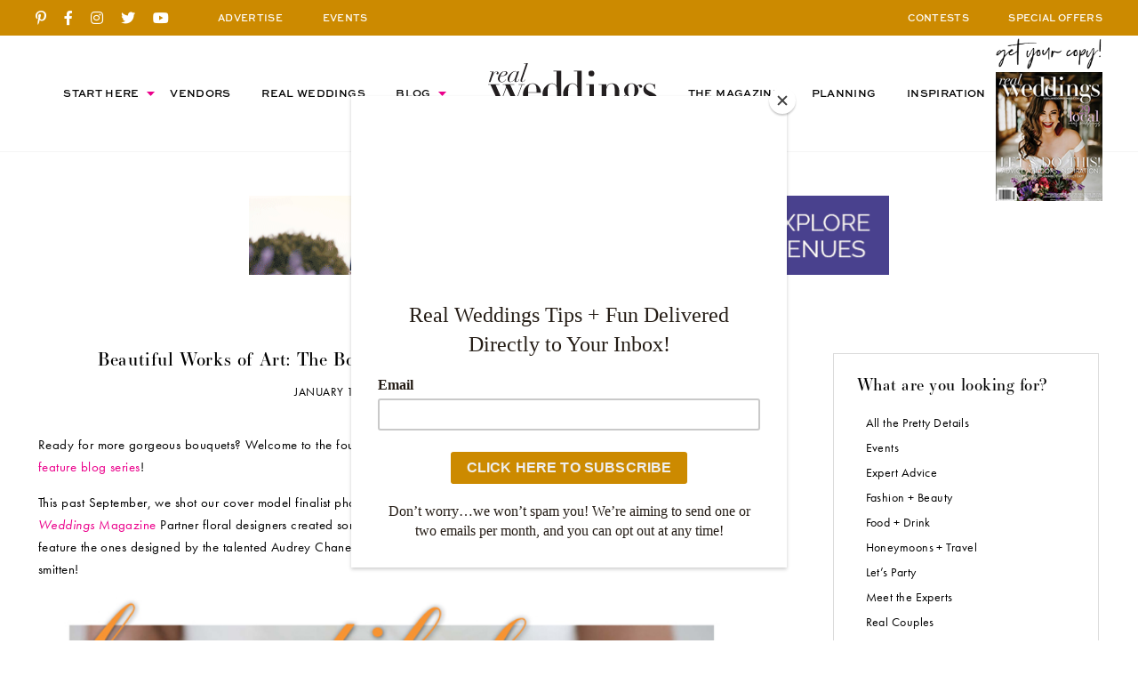

--- FILE ---
content_type: text/html; charset=UTF-8
request_url: https://realweddingsmag.com/beautiful-works-of-art-the-bouquets-botanica-floral-event-design/
body_size: 23917
content:
<!DOCTYPE html>
<html>
<head>

<meta charset="UTF-8">

<meta name="viewport" content="width=device-width, initial-scale=1.0, maximum-scale=5.0, shrink-to-fit=no">

<title>Beautiful Works of Art: The Bouquets {Botanica Floral &amp; Event Design} - Real Weddings Magazine</title>
<link data-rocket-prefetch href="https://downloads.mailchimp.com" rel="dns-prefetch">
<link data-rocket-prefetch href="https://fd.cleantalk.org" rel="dns-prefetch">
<link data-rocket-prefetch href="https://www.gstatic.com" rel="dns-prefetch">
<link data-rocket-prefetch href="https://chimpstatic.com" rel="dns-prefetch">
<link data-rocket-prefetch href="https://c0.wp.com" rel="dns-prefetch">
<link data-rocket-prefetch href="https://www.googletagmanager.com" rel="dns-prefetch">
<link data-rocket-prefetch href="https://static.ctctcdn.com" rel="dns-prefetch">
<link data-rocket-prefetch href="https://code.jquery.com" rel="dns-prefetch">
<link data-rocket-prefetch href="https://www.google.com" rel="dns-prefetch"><link rel="preload" data-rocket-preload as="image" href="https://realweddingsmag.com/wp-content/uploads/2014/01/FBsacramento-wedding-photography-BOTANICA-RW-WS14.jpg" fetchpriority="high">

<script id="mcjs">!function(c,h,i,m,p){m=c.createElement(h),p=c.getElementsByTagName(h)[0],m.async=1,m.src=i,p.parentNode.insertBefore(m,p)}(document,"script","https://chimpstatic.com/mcjs-connected/js/users/e6e19ad117923b4dcc3481651/294acf1821cff14d6c42cebbe.js");</script>

<meta name="google-site-verification" content="LPyD2_eVT8r0YqziXHweK1OBj-p1TXW0n4md8-Mu6lM" />
	
<meta name='robots' content='index, follow, max-image-preview:large, max-snippet:-1, max-video-preview:-1' />

	<!-- This site is optimized with the Yoast SEO Premium plugin v26.7 (Yoast SEO v26.7) - https://yoast.com/wordpress/plugins/seo/ -->
	<link rel="canonical" href="https://realweddingsmag.com/beautiful-works-of-art-the-bouquets-botanica-floral-event-design/" />
	<meta property="og:locale" content="en_US" />
	<meta property="og:type" content="article" />
	<meta property="og:title" content="Beautiful Works of Art: The Bouquets {Botanica Floral &amp; Event Design}" />
	<meta property="og:description" content="Ready for more gorgeous bouquets? Welcome to the fourth installment of our &#8220;Beautiful Works of Art&#8221; Cover Model Contest feature blog..." />
	<meta property="og:url" content="https://realweddingsmag.com/beautiful-works-of-art-the-bouquets-botanica-floral-event-design/" />
	<meta property="og:site_name" content="Real Weddings Magazine" />
	<meta property="article:publisher" content="https://www.facebook.com/realweddings" />
	<meta property="article:published_time" content="2014-01-15T21:34:07+00:00" />
	<meta property="article:modified_time" content="2021-01-09T02:40:18+00:00" />
	<meta property="og:image" content="https://i2.wp.com/realweddingsmag.com/wp-content/uploads/2014/01/FBsacramento-wedding-photography-BOTANICA-RW-WS14.jpg?fit=660%2C660&ssl=1" />
	<meta property="og:image:width" content="660" />
	<meta property="og:image:height" content="660" />
	<meta property="og:image:type" content="image/jpeg" />
	<meta name="author" content="Real Weddings Magazine" />
	<meta name="twitter:card" content="summary_large_image" />
	<meta name="twitter:creator" content="@realweddingssac" />
	<meta name="twitter:site" content="@realweddingssac" />
	<script type="application/ld+json" class="yoast-schema-graph">{"@context":"https://schema.org","@graph":[{"@type":"Article","@id":"https://realweddingsmag.com/beautiful-works-of-art-the-bouquets-botanica-floral-event-design/#article","isPartOf":{"@id":"https://realweddingsmag.com/beautiful-works-of-art-the-bouquets-botanica-floral-event-design/"},"author":{"name":"Real Weddings Magazine","@id":"https://realweddingsmag.com/#/schema/person/bc6a3b4ef784f5577458664d57f9854b"},"headline":"Beautiful Works of Art: The Bouquets {Botanica Floral &#038; Event Design}","datePublished":"2014-01-15T21:34:07+00:00","dateModified":"2021-01-09T02:40:18+00:00","mainEntityOfPage":{"@id":"https://realweddingsmag.com/beautiful-works-of-art-the-bouquets-botanica-floral-event-design/"},"wordCount":555,"commentCount":0,"publisher":{"@id":"https://realweddingsmag.com/#organization"},"image":{"@id":"https://realweddingsmag.com/beautiful-works-of-art-the-bouquets-botanica-floral-event-design/#primaryimage"},"thumbnailUrl":"https://realweddingsmag.com/wp-content/uploads/2014/01/FBsacramento-wedding-photography-BOTANICA-RW-WS14.jpg","keywords":["Accents by Sage","All Dolled Up","Always Elegant Bridal &amp; Tuxedo","Always Elegant Bridal &amp; Tuxedo","Ambience Floral Design","Beela &amp; Dexe","Bel Aire Bridal","Bella Bloom Flowers","Bloomers Floral Design","Blooms by Martha Andrews","Bocca Catering","Botanica Events","Botanica Floral Designs","Bride To Be Couture","Crocker Art Museum","De La Rosa's Bridal &amp; Tuxedos","Diamond Bridal Gallery","Dreamnette Bridal Gowns","Emily Riggs Bridal","Enchanted Bridal Shoppe","Frou Frou Accessories","Granville Millinery","House of Fashion","HSN","I Make Beautiful","In Full Bloom By MJL","Jenifer Haupt I Make Beautiful","Jesse Ciani","Macy's","Sharpe Photographers","Sior","SPARKLE Bridal Couture","The Bridal Box","The Clothes Mine","The Clothes Mine Bridal &amp; Formalwear"],"articleSection":["Styled Shoots"],"inLanguage":"en-US","potentialAction":[{"@type":"CommentAction","name":"Comment","target":["https://realweddingsmag.com/beautiful-works-of-art-the-bouquets-botanica-floral-event-design/#respond"]}]},{"@type":"WebPage","@id":"https://realweddingsmag.com/beautiful-works-of-art-the-bouquets-botanica-floral-event-design/","url":"https://realweddingsmag.com/beautiful-works-of-art-the-bouquets-botanica-floral-event-design/","name":"Beautiful Works of Art: The Bouquets {Botanica Floral & Event Design} - Real Weddings Magazine","isPartOf":{"@id":"https://realweddingsmag.com/#website"},"primaryImageOfPage":{"@id":"https://realweddingsmag.com/beautiful-works-of-art-the-bouquets-botanica-floral-event-design/#primaryimage"},"image":{"@id":"https://realweddingsmag.com/beautiful-works-of-art-the-bouquets-botanica-floral-event-design/#primaryimage"},"thumbnailUrl":"https://realweddingsmag.com/wp-content/uploads/2014/01/FBsacramento-wedding-photography-BOTANICA-RW-WS14.jpg","datePublished":"2014-01-15T21:34:07+00:00","dateModified":"2021-01-09T02:40:18+00:00","inLanguage":"en-US","potentialAction":[{"@type":"ReadAction","target":["https://realweddingsmag.com/beautiful-works-of-art-the-bouquets-botanica-floral-event-design/"]}]},{"@type":"ImageObject","inLanguage":"en-US","@id":"https://realweddingsmag.com/beautiful-works-of-art-the-bouquets-botanica-floral-event-design/#primaryimage","url":"https://realweddingsmag.com/wp-content/uploads/2014/01/FBsacramento-wedding-photography-BOTANICA-RW-WS14.jpg","contentUrl":"https://realweddingsmag.com/wp-content/uploads/2014/01/FBsacramento-wedding-photography-BOTANICA-RW-WS14.jpg","width":660,"height":660},{"@type":"WebSite","@id":"https://realweddingsmag.com/#website","url":"https://realweddingsmag.com/","name":"Real Weddings Magazine","description":"","publisher":{"@id":"https://realweddingsmag.com/#organization"},"potentialAction":[{"@type":"SearchAction","target":{"@type":"EntryPoint","urlTemplate":"https://realweddingsmag.com/?s={search_term_string}"},"query-input":{"@type":"PropertyValueSpecification","valueRequired":true,"valueName":"search_term_string"}}],"inLanguage":"en-US"},{"@type":"Organization","@id":"https://realweddingsmag.com/#organization","name":"Real Weddings Magazine","url":"https://realweddingsmag.com/","logo":{"@type":"ImageObject","inLanguage":"en-US","@id":"https://realweddingsmag.com/#/schema/logo/image/","url":"https://realweddingsmag.com/wp-content/uploads/2021/02/RealWeddingsLogo.png","contentUrl":"https://realweddingsmag.com/wp-content/uploads/2021/02/RealWeddingsLogo.png","width":1719,"height":548,"caption":"Real Weddings Magazine"},"image":{"@id":"https://realweddingsmag.com/#/schema/logo/image/"},"sameAs":["https://www.facebook.com/realweddings","https://x.com/realweddingssac","https://www.instagram.com/realweddingsmag/","https://www.pinterest.com/realweddingsmag","https://www.youtube.com/user/RealWeddingsMagTV/"]},{"@type":"Person","@id":"https://realweddingsmag.com/#/schema/person/bc6a3b4ef784f5577458664d57f9854b","name":"Real Weddings Magazine"}]}</script>
	<!-- / Yoast SEO Premium plugin. -->


<link rel='dns-prefetch' href='//code.jquery.com' />
<link rel='dns-prefetch' href='//c0.wp.com' />
<link rel='dns-prefetch' href='//www.googletagmanager.com' />
<link rel='dns-prefetch' href='//use.typekit.net' />

<link rel="alternate" type="application/rss+xml" title="Real Weddings Magazine &raquo; Feed" href="https://realweddingsmag.com/feed/" />
<link rel="alternate" type="application/rss+xml" title="Real Weddings Magazine &raquo; Comments Feed" href="https://realweddingsmag.com/comments/feed/" />
<link rel="alternate" type="text/calendar" title="Real Weddings Magazine &raquo; iCal Feed" href="https://realweddingsmag.com/events/?ical=1" />
<link rel="alternate" type="application/rss+xml" title="Real Weddings Magazine &raquo; Beautiful Works of Art: The Bouquets {Botanica Floral &#038; Event Design} Comments Feed" href="https://realweddingsmag.com/beautiful-works-of-art-the-bouquets-botanica-floral-event-design/feed/" />
<link rel="alternate" title="oEmbed (JSON)" type="application/json+oembed" href="https://realweddingsmag.com/wp-json/oembed/1.0/embed?url=https%3A%2F%2Frealweddingsmag.com%2Fbeautiful-works-of-art-the-bouquets-botanica-floral-event-design%2F" />
<link rel="alternate" title="oEmbed (XML)" type="text/xml+oembed" href="https://realweddingsmag.com/wp-json/oembed/1.0/embed?url=https%3A%2F%2Frealweddingsmag.com%2Fbeautiful-works-of-art-the-bouquets-botanica-floral-event-design%2F&#038;format=xml" />
<style id='wp-img-auto-sizes-contain-inline-css' type='text/css'>
img:is([sizes=auto i],[sizes^="auto," i]){contain-intrinsic-size:3000px 1500px}
/*# sourceURL=wp-img-auto-sizes-contain-inline-css */
</style>
<link data-minify="1" rel='stylesheet' id='tribe-events-pro-mini-calendar-block-styles-css' href='https://realweddingsmag.com/wp-content/cache/min/1/wp-content/plugins/events-calendar-pro/build/css/tribe-events-pro-mini-calendar-block.css?ver=1768249305' type='text/css' media='all' />
<link rel='stylesheet' id='sbi_styles-css' href='https://realweddingsmag.com/wp-content/plugins/instagram-feed/css/sbi-styles.min.css?ver=6.10.0' type='text/css' media='all' />
<link data-minify="1" rel='stylesheet' id='jpibfi-style-css' href='https://realweddingsmag.com/wp-content/cache/min/1/wp-content/plugins/jquery-pin-it-button-for-images/css/client.css?ver=1768249305' type='text/css' media='all' />
<link rel='stylesheet' id='search-filter-plugin-styles-css' href='https://realweddingsmag.com/wp-content/plugins/search-filter-pro/public/assets/css/search-filter.min.css?ver=2.5.21' type='text/css' media='all' />
<link data-minify="1" rel='stylesheet' id='ex7_normalize-css' href='https://realweddingsmag.com/wp-content/cache/min/1/wp-content/themes/realweddings/includes/css/normalize.css?ver=1768249305' type='text/css' media='all' />
<link data-minify="1" rel='stylesheet' id='ex7_style-css' href='https://realweddingsmag.com/wp-content/cache/min/1/wp-content/themes/realweddings/style.css?ver=1768249305' type='text/css' media='all' />
<link data-minify="1" rel='stylesheet' id='ex7_slick-css' href='https://realweddingsmag.com/wp-content/cache/min/1/wp-content/themes/realweddings/includes/css/slick.css?ver=1768249305' type='text/css' media='all' />
<link data-minify="1" rel='stylesheet' id='ex7_typekit-css' href='https://realweddingsmag.com/wp-content/cache/min/1/mwa5zjq.css?ver=1768249305' type='text/css' media='all' />
<link data-minify="1" rel='stylesheet' id='ex7_fontawesome-css' href='https://realweddingsmag.com/wp-content/cache/min/1/wp-content/themes/realweddings/fontawesome/css/all.css?ver=1768249305' type='text/css' media='all' />
<style id='wp-block-button-inline-css' type='text/css'>
.wp-block-button__link{align-content:center;box-sizing:border-box;cursor:pointer;display:inline-block;height:100%;text-align:center;word-break:break-word}.wp-block-button__link.aligncenter{text-align:center}.wp-block-button__link.alignright{text-align:right}:where(.wp-block-button__link){border-radius:9999px;box-shadow:none;padding:calc(.667em + 2px) calc(1.333em + 2px);text-decoration:none}.wp-block-button[style*=text-decoration] .wp-block-button__link{text-decoration:inherit}.wp-block-buttons>.wp-block-button.has-custom-width{max-width:none}.wp-block-buttons>.wp-block-button.has-custom-width .wp-block-button__link{width:100%}.wp-block-buttons>.wp-block-button.has-custom-font-size .wp-block-button__link{font-size:inherit}.wp-block-buttons>.wp-block-button.wp-block-button__width-25{width:calc(25% - var(--wp--style--block-gap, .5em)*.75)}.wp-block-buttons>.wp-block-button.wp-block-button__width-50{width:calc(50% - var(--wp--style--block-gap, .5em)*.5)}.wp-block-buttons>.wp-block-button.wp-block-button__width-75{width:calc(75% - var(--wp--style--block-gap, .5em)*.25)}.wp-block-buttons>.wp-block-button.wp-block-button__width-100{flex-basis:100%;width:100%}.wp-block-buttons.is-vertical>.wp-block-button.wp-block-button__width-25{width:25%}.wp-block-buttons.is-vertical>.wp-block-button.wp-block-button__width-50{width:50%}.wp-block-buttons.is-vertical>.wp-block-button.wp-block-button__width-75{width:75%}.wp-block-button.is-style-squared,.wp-block-button__link.wp-block-button.is-style-squared{border-radius:0}.wp-block-button.no-border-radius,.wp-block-button__link.no-border-radius{border-radius:0!important}:root :where(.wp-block-button .wp-block-button__link.is-style-outline),:root :where(.wp-block-button.is-style-outline>.wp-block-button__link){border:2px solid;padding:.667em 1.333em}:root :where(.wp-block-button .wp-block-button__link.is-style-outline:not(.has-text-color)),:root :where(.wp-block-button.is-style-outline>.wp-block-button__link:not(.has-text-color)){color:currentColor}:root :where(.wp-block-button .wp-block-button__link.is-style-outline:not(.has-background)),:root :where(.wp-block-button.is-style-outline>.wp-block-button__link:not(.has-background)){background-color:initial;background-image:none}
/*# sourceURL=https://realweddingsmag.com/wp-includes/blocks/button/style.min.css */
</style>
<style id='wp-block-search-inline-css' type='text/css'>
.wp-block-search__button{margin-left:10px;word-break:normal}.wp-block-search__button.has-icon{line-height:0}.wp-block-search__button svg{height:1.25em;min-height:24px;min-width:24px;width:1.25em;fill:currentColor;vertical-align:text-bottom}:where(.wp-block-search__button){border:1px solid #ccc;padding:6px 10px}.wp-block-search__inside-wrapper{display:flex;flex:auto;flex-wrap:nowrap;max-width:100%}.wp-block-search__label{width:100%}.wp-block-search.wp-block-search__button-only .wp-block-search__button{box-sizing:border-box;display:flex;flex-shrink:0;justify-content:center;margin-left:0;max-width:100%}.wp-block-search.wp-block-search__button-only .wp-block-search__inside-wrapper{min-width:0!important;transition-property:width}.wp-block-search.wp-block-search__button-only .wp-block-search__input{flex-basis:100%;transition-duration:.3s}.wp-block-search.wp-block-search__button-only.wp-block-search__searchfield-hidden,.wp-block-search.wp-block-search__button-only.wp-block-search__searchfield-hidden .wp-block-search__inside-wrapper{overflow:hidden}.wp-block-search.wp-block-search__button-only.wp-block-search__searchfield-hidden .wp-block-search__input{border-left-width:0!important;border-right-width:0!important;flex-basis:0;flex-grow:0;margin:0;min-width:0!important;padding-left:0!important;padding-right:0!important;width:0!important}:where(.wp-block-search__input){appearance:none;border:1px solid #949494;flex-grow:1;font-family:inherit;font-size:inherit;font-style:inherit;font-weight:inherit;letter-spacing:inherit;line-height:inherit;margin-left:0;margin-right:0;min-width:3rem;padding:8px;text-decoration:unset!important;text-transform:inherit}:where(.wp-block-search__button-inside .wp-block-search__inside-wrapper){background-color:#fff;border:1px solid #949494;box-sizing:border-box;padding:4px}:where(.wp-block-search__button-inside .wp-block-search__inside-wrapper) .wp-block-search__input{border:none;border-radius:0;padding:0 4px}:where(.wp-block-search__button-inside .wp-block-search__inside-wrapper) .wp-block-search__input:focus{outline:none}:where(.wp-block-search__button-inside .wp-block-search__inside-wrapper) :where(.wp-block-search__button){padding:4px 8px}.wp-block-search.aligncenter .wp-block-search__inside-wrapper{margin:auto}.wp-block[data-align=right] .wp-block-search.wp-block-search__button-only .wp-block-search__inside-wrapper{float:right}
/*# sourceURL=https://realweddingsmag.com/wp-includes/blocks/search/style.min.css */
</style>
<link data-minify="1" rel='stylesheet' id='site-reviews-css' href='https://realweddingsmag.com/wp-content/cache/min/1/wp-content/plugins/site-reviews/assets/styles/default.css?ver=1768249305' type='text/css' media='all' />
<style id='site-reviews-inline-css' type='text/css'>
:root{--glsr-star-empty:url(https://realweddingsmag.com/wp-content/plugins/site-reviews/assets/images/stars/default/star-empty.svg);--glsr-star-error:url(https://realweddingsmag.com/wp-content/plugins/site-reviews/assets/images/stars/default/star-error.svg);--glsr-star-full:url(https://realweddingsmag.com/wp-content/plugins/site-reviews/assets/images/stars/default/star-full.svg);--glsr-star-half:url(https://realweddingsmag.com/wp-content/plugins/site-reviews/assets/images/stars/default/star-half.svg)}

/*# sourceURL=site-reviews-inline-css */
</style>
<script type="text/javascript" src="https://realweddingsmag.com/wp-includes/js/jquery/jquery.min.js?ver=3.7.1" id="jquery-core-js"></script>
<script type="text/javascript" src="https://realweddingsmag.com/wp-includes/js/jquery/jquery-migrate.min.js?ver=3.4.1" id="jquery-migrate-js"></script>
<script type="text/javascript" src="//c0.wp.com/c/5.6.1/wp-includes/js/jquery/jquery.min.js?ver=1" id="ex7_js2-js"></script>

<!-- Google tag (gtag.js) snippet added by Site Kit -->
<!-- Google Analytics snippet added by Site Kit -->
<script type="text/javascript" src="https://www.googletagmanager.com/gtag/js?id=GT-KTPTTQK" id="google_gtagjs-js" async></script>
<script type="text/javascript" id="google_gtagjs-js-after">
/* <![CDATA[ */
window.dataLayer = window.dataLayer || [];function gtag(){dataLayer.push(arguments);}
gtag("set","linker",{"domains":["realweddingsmag.com"]});
gtag("js", new Date());
gtag("set", "developer_id.dZTNiMT", true);
gtag("config", "GT-KTPTTQK");
//# sourceURL=google_gtagjs-js-after
/* ]]> */
</script>
<link rel="https://api.w.org/" href="https://realweddingsmag.com/wp-json/" /><link rel="alternate" title="JSON" type="application/json" href="https://realweddingsmag.com/wp-json/wp/v2/posts/36349" /><link rel="EditURI" type="application/rsd+xml" title="RSD" href="https://realweddingsmag.com/xmlrpc.php?rsd" />

<!-- This site is using AdRotate v5.8.11 Professional to display their advertisements - https://ajdg.solutions/ -->
<!-- AdRotate CSS -->
<style type="text/css" media="screen">
	.g { margin:0px; padding:0px; overflow:hidden; line-height:1; zoom:1; }
	.g img { height:auto; }
	.g-col { position:relative; float:left; }
	.g-col:first-child { margin-left: 0; }
	.g-col:last-child { margin-right: 0; }
	.g-4 { margin:0px 0px 0px 0px; float:left; clear:left; }
	.g-5 { margin:0px 0px 0px 0px; float:right; clear:right; }
	.g-28 { margin:0px 0px 0px 0px; float:left; clear:left; }
	.g-29 { margin:0px 0px 0px 0px; float:right; clear:right; }
	.g-34 { margin:0px 0px 0px 0px; float:left; clear:left; }
	.g-35 { margin:0px 0px 0px 0px; float:right; clear:right; }
	.g-37 { margin:0px 0px 0px 0px; float:right; clear:right; }
	@media only screen and (max-width: 480px) {
		.g-col, .g-dyn, .g-single { width:100%; margin-left:0; margin-right:0; }
	}
</style>
<!-- /AdRotate CSS -->

<meta name="generator" content="Site Kit by Google 1.170.0" /><style type="text/css">
	a.pinit-button.custom span {
	background-image: url("https://realweddingsmag.com/wp-content/themes/realweddings/images/pinit.svg");	}

	.pinit-hover {
		opacity: 1 !important;
		filter: alpha(opacity=100) !important;
	}
	a.pinit-button {
	border-bottom: 0 !important;
	box-shadow: none !important;
	margin-bottom: 0 !important;
}
a.pinit-button::after {
    display: none;
}</style>
		<meta name="tec-api-version" content="v1"><meta name="tec-api-origin" content="https://realweddingsmag.com"><link rel="alternate" href="https://realweddingsmag.com/wp-json/tribe/events/v1/" />
    <link rel="shortcut icon" type="image/x-icon" href="https://realweddingsmag.com/wp-content/themes/realweddings/favicons/favicon.ico">

		<link rel="apple-touch-icon" sizes="180x180" href="https://realweddingsmag.com/wp-content/themes/realweddings/favicons/apple-touch-icon.png">
		<link rel="icon" type="image/png" sizes="32x32" href="https://realweddingsmag.com/wp-content/themes/realweddings/favicons/favicon-32x32.png">
		<link rel="icon" type="image/png" sizes="16x16" href="https://realweddingsmag.com/wp-content/themes/realweddings/favicons/favicon-16x16.png">
		<link rel="manifest" href="https://realweddingsmag.com/wp-content/themes/realweddings/favicons/site.webmanifest">
		<link rel="mask-icon" href="https://realweddingsmag.com/wp-content/themes/realweddings/favicons/safari-pinned-tab.svg" color="#ffffff">
		<meta name="msapplication-TileColor" content="#ffffff">
		<meta name="theme-color" content="#ffffff">

  <script src="/wp-content/mu-plugins/captaincore-analytics.js" data-site="JQZVCJBW" defer></script>

<link data-minify="1" rel='stylesheet' id='yarppRelatedCss-css' href='https://realweddingsmag.com/wp-content/cache/min/1/wp-content/plugins/yet-another-related-posts-plugin/style/related.css?ver=1768249332' type='text/css' media='all' />
<style id="rocket-lazyrender-inline-css">[data-wpr-lazyrender] {content-visibility: auto;}</style><meta name="generator" content="WP Rocket 3.20.3" data-wpr-features="wpr_preconnect_external_domains wpr_automatic_lazy_rendering wpr_oci wpr_minify_css wpr_preload_links wpr_desktop" /></head>



  <body class="wp-singular post-template-default single single-post postid-36349 single-format-standard wp-theme-realweddings menu-item-blog tribe-no-js">



<div  id="click-menu">
  <a href="#menu" class="menu-link"></a>
</div>



<div  id="header">

	<div  class="top-bar">
		<div  class="top-bar-in">
			<div  class="social">
					
			<a href="https://www.pinterest.com/realweddingsmag/" title="Pinterest" target="_blank"><i class="fab fa-pinterest-p"></i></a>
			<a href="https://www.facebook.com/realweddings" title="Facebook" target="_blank"><i class="fab fa-facebook-f"></i></a>
			<a href="https://www.instagram.com/realweddingsmag/" title="Instagram" target="_blank"><i class="fab fa-instagram"></i></a>
			<a href="https://twitter.com/realweddingssac" title="Twitter" target="_blank"><i class="fab fa-twitter"></i></a>
			<a href="https://www.youtube.com/user/RealWeddingsMagTV/" title="YouTube" target="_blank"><i class="fab fa-youtube"></i></a>

				</div>
			<div class="info nav1">
				<a href="https://realweddingsmag.com/advertise/">ADVERTISE</a>
				<a class="nav2-menu-item" href="https://realweddingsmag.com/events/">EVENTS</a>
			</div>
			<div class="info nav2">
				<a href="https://realweddingsmag.com/contests/">CONTESTS</a>
				<a href="https://realweddingsmag.com/special-offers/">SPECIAL OFFERS</a>
    	</div>
		</div>
	</div>

	<div  class="bottom">
		<div id="nav" class="nav-header">
			<div  class="menu"><ul id="menu-top" class="menu"><li id="menu-item-47" class="menu-item menu-item-type-post_type menu-item-object-page menu-item-has-children menu-item-47"><a href="https://realweddingsmag.com/start-here/">Start Here</a>
<ul class="sub-menu">
	<li id="menu-item-164599" class="menu-item menu-item-type-post_type menu-item-object-page menu-item-164599"><a href="https://realweddingsmag.com/the-magazine-real-weddings-best-sacramento-tahoe-wedding-vendors-inspiration-local-pros/">The Magazine</a></li>
	<li id="menu-item-164598" class="menu-item menu-item-type-post_type menu-item-object-page menu-item-164598"><a href="https://realweddingsmag.com/guides/">Planning Guides</a></li>
	<li id="menu-item-164597" class="menu-item menu-item-type-post_type menu-item-object-page menu-item-164597"><a href="https://realweddingsmag.com/checklists-worksheets/">Checklists &#038; Worksheets</a></li>
</ul>
</li>
<li id="menu-item-48" class="menu-item menu-item-type-post_type menu-item-object-page menu-item-48"><a href="https://realweddingsmag.com/vendors/">Vendors</a></li>
<li id="menu-item-49" class="menu-item menu-item-type-post_type menu-item-object-page menu-item-49"><a href="https://realweddingsmag.com/real-weddings/">Real Weddings</a></li>
<li id="menu-item-50" class="menu-item menu-item-type-post_type menu-item-object-page menu-item-has-children menu-item-50"><a href="https://realweddingsmag.com/blog/">Blog</a>
<ul class="sub-menu">
	<li id="menu-item-172399" class="menu-item menu-item-type-post_type menu-item-object-page menu-item-172399"><a href="https://realweddingsmag.com/latest-posts/">Latest Posts</a></li>
	<li id="menu-item-173100" class="menu-item menu-item-type-taxonomy menu-item-object-category current-post-ancestor current-menu-parent current-post-parent menu-item-173100"><a href="https://realweddingsmag.com/styled-shoots/">Styled Shoots</a></li>
	<li id="menu-item-163729" class="menu-item menu-item-type-taxonomy menu-item-object-category menu-item-163729"><a href="https://realweddingsmag.com/real-couples/">Real Couples</a></li>
	<li id="menu-item-163728" class="menu-item menu-item-type-taxonomy menu-item-object-category menu-item-163728"><a href="https://realweddingsmag.com/meet-the-experts/">Meet the Experts</a></li>
	<li id="menu-item-163725" class="menu-item menu-item-type-taxonomy menu-item-object-category menu-item-163725"><a href="https://realweddingsmag.com/fashion-beauty/">Fashion + Beauty</a></li>
	<li id="menu-item-166136" class="menu-item menu-item-type-taxonomy menu-item-object-category menu-item-166136"><a href="https://realweddingsmag.com/submitted-styled-shoots/">Submitted Styled Shoots</a></li>
	<li id="menu-item-163727" class="menu-item menu-item-type-taxonomy menu-item-object-category menu-item-163727"><a href="https://realweddingsmag.com/lets-party/">Let&#8217;s Party</a></li>
	<li id="menu-item-166138" class="menu-item menu-item-type-taxonomy menu-item-object-category menu-item-166138"><a href="https://realweddingsmag.com/food-drink/">Food + Drink</a></li>
	<li id="menu-item-166141" class="menu-item menu-item-type-taxonomy menu-item-object-category menu-item-166141"><a href="https://realweddingsmag.com/expert-advice/">Expert Advice</a></li>
	<li id="menu-item-163724" class="menu-item menu-item-type-taxonomy menu-item-object-category menu-item-163724"><a href="https://realweddingsmag.com/pretty-details/">All the Pretty Details</a></li>
	<li id="menu-item-166139" class="menu-item menu-item-type-taxonomy menu-item-object-category menu-item-166139"><a href="https://realweddingsmag.com/events/">Events</a></li>
	<li id="menu-item-166140" class="menu-item menu-item-type-taxonomy menu-item-object-category menu-item-166140"><a href="https://realweddingsmag.com/wellness/">Wellness</a></li>
</ul>
</li>
<li id="menu-item-55" class="menu-item menu-item-type-post_type menu-item-object-page menu-item-home menu-item-55"><a href="https://realweddingsmag.com/">Home</a></li>
<li id="menu-item-51" class="menu-item menu-item-type-post_type menu-item-object-page menu-item-51"><a href="https://realweddingsmag.com/the-magazine-real-weddings-best-sacramento-tahoe-wedding-vendors-inspiration-local-pros/">The Magazine</a></li>
<li id="menu-item-52" class="menu-item menu-item-type-post_type menu-item-object-page menu-item-52"><a href="https://realweddingsmag.com/planning/">Planning</a></li>
<li id="menu-item-53" class="menu-item menu-item-type-post_type menu-item-object-page menu-item-53"><a href="https://realweddingsmag.com/inspiration/">Inspiration</a></li>
</ul></div>		</div>
    <a class="header-logo" href="https://realweddingsmag.com"><img src="https://realweddingsmag.com/wp-content/themes/realweddings/images/logo_black.svg" alt="Real Weddings"></a>
    <div  class="issue">
                    <img class="issue-script" src="https://realweddingsmag.com/wp-content/themes/realweddings/images/script-get-your-copy.png" alt="">
        <a href="https://realweddingsmag.com/get-your-copy/"><img src="https://realweddingsmag.com/wp-content/uploads/2020/11/Best-Sacramento-Tahoe-Wedding-Vendors-Planning-Photographer-Venue-Fall-2020.jpg" alt=""></a>
          </div>
	</div>

</div>



<div  class="header-break"></div>



<div  class="ad ad-728x90">
  <ul>
    <li id="601254147a3ac-94" class="widget 601254147a3ac"><div class="g g-41"><div class="g-single a-507"><a class="gofollow" data-track="NTA3LDQxLDEsNjA=" target="_blank" href="https://www.wedgewoodweddings.com/northern-california-wedding-venues" ><img src="https://realweddingsmag.com/wp-content/uploads/2025/01/RealWeddingsMag_Banner_WedgewoodWeddings_2024.gif"  /></a></div></div></li>
  </ul>
</div>




<div  id="blog-single" class="wrap wrap-1200">



  <div  class="columns columns-7030">



		<div  class="col post lists">

			
			<div class="posttop">

      <h1>Beautiful Works of Art: The Bouquets {Botanica Floral &#038; Event Design}</h1>
  
  <div class="posttop-meta">
    January 15, 2014    &nbsp;|&nbsp;
    <a href="https://realweddingsmag.com/styled-shoots/" rel="category tag">Styled Shoots</a>  </div>

</div>
      <!-- Only Show Featured Image on new site posts, posted after date below - prevents double images on posts -->
      
			
      <div class="post-content">
        <input class="jpibfi" type="hidden"><p>Ready for more gorgeous bouquets? Welcome to the fourth installment of our <a href="https://realweddingsmag.com/tag/beautiful-works-of-art/" target="_blank" rel="noopener noreferrer">&#8220;Beautiful Works of Art&#8221; Cover Model Contest feature blog series</a>!</p>
<p>This past September, we shot our cover model finalist photo shoot at <a href="http://www.crockerartmuseum.org" target="_blank" rel="noopener noreferrer">Crocker Art Museum</a> — at this shoot, seven of our <a href="http://www.realweddingsmag.com" target="_blank" rel="noopener noreferrer"><em>Real Weddings</em> Magazine</a> Partner floral designers created some amazingly gorgeous bouquets specifically for our shoot. Here, we feature the ones designed by the talented Audrey Chaney with <a href="http://www.botanicaevents.com" target="_blank" rel="noopener noreferrer">Botanica Floral &amp; Event Design</a>&#8230;they&#8217;re incredible! We&#8217;re smitten!</p>
<p><a href="https://realweddingsmag.com/wp-content/uploads/2014/01/FBsacramento-wedding-photography-BOTANICA-RW-WS14.jpg"><img fetchpriority="high" decoding="async" class="aligncenter size-full wp-image-36352" alt="FBsacramento-wedding-photography-BOTANICA-RW-WS14" src="https://realweddingsmag.com/wp-content/uploads/2014/01/FBsacramento-wedding-photography-BOTANICA-RW-WS14.jpg" width="660" height="660" data-jpibfi-post-excerpt="" data-jpibfi-post-url="https://realweddingsmag.com/beautiful-works-of-art-the-bouquets-botanica-floral-event-design/" data-jpibfi-post-title="Beautiful Works of Art: The Bouquets {Botanica Floral &#038; Event Design}" data-jpibfi-src="https://realweddingsmag.com/wp-content/uploads/2014/01/FBsacramento-wedding-photography-BOTANICA-RW-WS14.jpg" ></a> <a href="https://realweddingsmag.com/wp-content/uploads/2014/01/PhotoBySharpePhotographers©RealWeddingsMagazine-CM-WS14-FLOWERS-107.jpg"><img decoding="async" class="aligncenter size-full wp-image-36353" alt="PhotoBySharpePhotographers©RealWeddingsMagazine-CM-WS14-FLOWERS-107" src="https://realweddingsmag.com/wp-content/uploads/2014/01/PhotoBySharpePhotographers©RealWeddingsMagazine-CM-WS14-FLOWERS-107.jpg" width="660" height="982" data-jpibfi-post-excerpt="" data-jpibfi-post-url="https://realweddingsmag.com/beautiful-works-of-art-the-bouquets-botanica-floral-event-design/" data-jpibfi-post-title="Beautiful Works of Art: The Bouquets {Botanica Floral &#038; Event Design}" data-jpibfi-src="https://realweddingsmag.com/wp-content/uploads/2014/01/PhotoBySharpePhotographers©RealWeddingsMagazine-CM-WS14-FLOWERS-107.jpg" srcset="https://realweddingsmag.com/wp-content/uploads/2014/01/PhotoBySharpePhotographers©RealWeddingsMagazine-CM-WS14-FLOWERS-107.jpg 660w, https://realweddingsmag.com/wp-content/uploads/2014/01/PhotoBySharpePhotographers©RealWeddingsMagazine-CM-WS14-FLOWERS-107-300x446.jpg 300w" sizes="(max-width: 660px) 100vw, 660px" /></a> <a href="https://realweddingsmag.com/wp-content/uploads/2014/01/PhotoBySharpePhotographers©RealWeddingsMagazine-CM-WS14-FLOWERS-109.jpg"><img decoding="async" class="aligncenter size-full wp-image-36354" alt="PhotoBySharpePhotographers©RealWeddingsMagazine-CM-WS14-FLOWERS-109" src="https://realweddingsmag.com/wp-content/uploads/2014/01/PhotoBySharpePhotographers©RealWeddingsMagazine-CM-WS14-FLOWERS-109.jpg" width="660" height="982" data-jpibfi-post-excerpt="" data-jpibfi-post-url="https://realweddingsmag.com/beautiful-works-of-art-the-bouquets-botanica-floral-event-design/" data-jpibfi-post-title="Beautiful Works of Art: The Bouquets {Botanica Floral &#038; Event Design}" data-jpibfi-src="https://realweddingsmag.com/wp-content/uploads/2014/01/PhotoBySharpePhotographers©RealWeddingsMagazine-CM-WS14-FLOWERS-109.jpg" srcset="https://realweddingsmag.com/wp-content/uploads/2014/01/PhotoBySharpePhotographers©RealWeddingsMagazine-CM-WS14-FLOWERS-109.jpg 660w, https://realweddingsmag.com/wp-content/uploads/2014/01/PhotoBySharpePhotographers©RealWeddingsMagazine-CM-WS14-FLOWERS-109-300x446.jpg 300w" sizes="(max-width: 660px) 100vw, 660px" /></a> <a href="https://realweddingsmag.com/wp-content/uploads/2014/01/PhotoBySharpePhotographers©RealWeddingsMagazine-CM-WS14-FLOWERS-109A.jpg"><img loading="lazy" decoding="async" class="aligncenter size-full wp-image-36355" alt="PhotoBySharpePhotographers©RealWeddingsMagazine-CM-WS14-FLOWERS-109A" src="https://realweddingsmag.com/wp-content/uploads/2014/01/PhotoBySharpePhotographers©RealWeddingsMagazine-CM-WS14-FLOWERS-109A.jpg" width="660" height="982" data-jpibfi-post-excerpt="" data-jpibfi-post-url="https://realweddingsmag.com/beautiful-works-of-art-the-bouquets-botanica-floral-event-design/" data-jpibfi-post-title="Beautiful Works of Art: The Bouquets {Botanica Floral &#038; Event Design}" data-jpibfi-src="https://realweddingsmag.com/wp-content/uploads/2014/01/PhotoBySharpePhotographers©RealWeddingsMagazine-CM-WS14-FLOWERS-109A.jpg" srcset="https://realweddingsmag.com/wp-content/uploads/2014/01/PhotoBySharpePhotographers©RealWeddingsMagazine-CM-WS14-FLOWERS-109A.jpg 660w, https://realweddingsmag.com/wp-content/uploads/2014/01/PhotoBySharpePhotographers©RealWeddingsMagazine-CM-WS14-FLOWERS-109A-300x446.jpg 300w" sizes="auto, (max-width: 660px) 100vw, 660px" /></a> <a href="https://realweddingsmag.com/wp-content/uploads/2014/01/PhotoBySharpePhotographers©RealWeddingsMagazine-CM-WS14-FLOWERS-109B.jpg"><img loading="lazy" decoding="async" class="aligncenter size-full wp-image-36356" alt="PhotoBySharpePhotographers©RealWeddingsMagazine-CM-WS14-FLOWERS-109B" src="https://realweddingsmag.com/wp-content/uploads/2014/01/PhotoBySharpePhotographers©RealWeddingsMagazine-CM-WS14-FLOWERS-109B.jpg" width="660" height="491" data-jpibfi-post-excerpt="" data-jpibfi-post-url="https://realweddingsmag.com/beautiful-works-of-art-the-bouquets-botanica-floral-event-design/" data-jpibfi-post-title="Beautiful Works of Art: The Bouquets {Botanica Floral &#038; Event Design}" data-jpibfi-src="https://realweddingsmag.com/wp-content/uploads/2014/01/PhotoBySharpePhotographers©RealWeddingsMagazine-CM-WS14-FLOWERS-109B.jpg" srcset="https://realweddingsmag.com/wp-content/uploads/2014/01/PhotoBySharpePhotographers©RealWeddingsMagazine-CM-WS14-FLOWERS-109B.jpg 660w, https://realweddingsmag.com/wp-content/uploads/2014/01/PhotoBySharpePhotographers©RealWeddingsMagazine-CM-WS14-FLOWERS-109B-300x223.jpg 300w" sizes="auto, (max-width: 660px) 100vw, 660px" /></a> <a href="https://realweddingsmag.com/wp-content/uploads/2014/01/PhotoBySharpePhotographers©RealWeddingsMagazine-CM-WS14-FLOWERS-109C.jpg"><img loading="lazy" decoding="async" class="aligncenter size-full wp-image-36357" alt="PhotoBySharpePhotographers©RealWeddingsMagazine-CM-WS14-FLOWERS-109C" src="https://realweddingsmag.com/wp-content/uploads/2014/01/PhotoBySharpePhotographers©RealWeddingsMagazine-CM-WS14-FLOWERS-109C.jpg" width="660" height="491" data-jpibfi-post-excerpt="" data-jpibfi-post-url="https://realweddingsmag.com/beautiful-works-of-art-the-bouquets-botanica-floral-event-design/" data-jpibfi-post-title="Beautiful Works of Art: The Bouquets {Botanica Floral &#038; Event Design}" data-jpibfi-src="https://realweddingsmag.com/wp-content/uploads/2014/01/PhotoBySharpePhotographers©RealWeddingsMagazine-CM-WS14-FLOWERS-109C.jpg" srcset="https://realweddingsmag.com/wp-content/uploads/2014/01/PhotoBySharpePhotographers©RealWeddingsMagazine-CM-WS14-FLOWERS-109C.jpg 660w, https://realweddingsmag.com/wp-content/uploads/2014/01/PhotoBySharpePhotographers©RealWeddingsMagazine-CM-WS14-FLOWERS-109C-300x223.jpg 300w" sizes="auto, (max-width: 660px) 100vw, 660px" /></a> <a href="https://realweddingsmag.com/wp-content/uploads/2014/01/PhotoBySharpePhotographers©RealWeddingsMagazine-CM-WS14-FLOWERS-110.jpg"><img loading="lazy" decoding="async" class="aligncenter size-full wp-image-36358" alt="PhotoBySharpePhotographers©RealWeddingsMagazine-CM-WS14-FLOWERS-110" src="https://realweddingsmag.com/wp-content/uploads/2014/01/PhotoBySharpePhotographers©RealWeddingsMagazine-CM-WS14-FLOWERS-110.jpg" width="660" height="982" data-jpibfi-post-excerpt="" data-jpibfi-post-url="https://realweddingsmag.com/beautiful-works-of-art-the-bouquets-botanica-floral-event-design/" data-jpibfi-post-title="Beautiful Works of Art: The Bouquets {Botanica Floral &#038; Event Design}" data-jpibfi-src="https://realweddingsmag.com/wp-content/uploads/2014/01/PhotoBySharpePhotographers©RealWeddingsMagazine-CM-WS14-FLOWERS-110.jpg" srcset="https://realweddingsmag.com/wp-content/uploads/2014/01/PhotoBySharpePhotographers©RealWeddingsMagazine-CM-WS14-FLOWERS-110.jpg 660w, https://realweddingsmag.com/wp-content/uploads/2014/01/PhotoBySharpePhotographers©RealWeddingsMagazine-CM-WS14-FLOWERS-110-300x446.jpg 300w" sizes="auto, (max-width: 660px) 100vw, 660px" /></a> <a href="https://realweddingsmag.com/wp-content/uploads/2014/01/PhotoBySharpePhotographers©RealWeddingsMagazine-CM-WS14-FLOWERS-111.jpg"><img loading="lazy" decoding="async" class="aligncenter size-full wp-image-36359" alt="PhotoBySharpePhotographers©RealWeddingsMagazine-CM-WS14-FLOWERS-111" src="https://realweddingsmag.com/wp-content/uploads/2014/01/PhotoBySharpePhotographers©RealWeddingsMagazine-CM-WS14-FLOWERS-111.jpg" width="660" height="982" data-jpibfi-post-excerpt="" data-jpibfi-post-url="https://realweddingsmag.com/beautiful-works-of-art-the-bouquets-botanica-floral-event-design/" data-jpibfi-post-title="Beautiful Works of Art: The Bouquets {Botanica Floral &#038; Event Design}" data-jpibfi-src="https://realweddingsmag.com/wp-content/uploads/2014/01/PhotoBySharpePhotographers©RealWeddingsMagazine-CM-WS14-FLOWERS-111.jpg" srcset="https://realweddingsmag.com/wp-content/uploads/2014/01/PhotoBySharpePhotographers©RealWeddingsMagazine-CM-WS14-FLOWERS-111.jpg 660w, https://realweddingsmag.com/wp-content/uploads/2014/01/PhotoBySharpePhotographers©RealWeddingsMagazine-CM-WS14-FLOWERS-111-300x446.jpg 300w" sizes="auto, (max-width: 660px) 100vw, 660px" /></a> <a href="https://realweddingsmag.com/wp-content/uploads/2014/01/PhotoBySharpePhotographers©RealWeddingsMagazine-CM-WS14-FLOWERS-111A.jpg"><img loading="lazy" decoding="async" class="aligncenter size-full wp-image-36360" alt="PhotoBySharpePhotographers©RealWeddingsMagazine-CM-WS14-FLOWERS-111A" src="https://realweddingsmag.com/wp-content/uploads/2014/01/PhotoBySharpePhotographers©RealWeddingsMagazine-CM-WS14-FLOWERS-111A.jpg" width="660" height="491" data-jpibfi-post-excerpt="" data-jpibfi-post-url="https://realweddingsmag.com/beautiful-works-of-art-the-bouquets-botanica-floral-event-design/" data-jpibfi-post-title="Beautiful Works of Art: The Bouquets {Botanica Floral &#038; Event Design}" data-jpibfi-src="https://realweddingsmag.com/wp-content/uploads/2014/01/PhotoBySharpePhotographers©RealWeddingsMagazine-CM-WS14-FLOWERS-111A.jpg" srcset="https://realweddingsmag.com/wp-content/uploads/2014/01/PhotoBySharpePhotographers©RealWeddingsMagazine-CM-WS14-FLOWERS-111A.jpg 660w, https://realweddingsmag.com/wp-content/uploads/2014/01/PhotoBySharpePhotographers©RealWeddingsMagazine-CM-WS14-FLOWERS-111A-300x223.jpg 300w" sizes="auto, (max-width: 660px) 100vw, 660px" /></a> <a href="https://realweddingsmag.com/wp-content/uploads/2014/01/PhotoBySharpePhotographers©RealWeddingsMagazine-CM-WS14-FLOWERS-111B.jpg"><img loading="lazy" decoding="async" class="aligncenter size-full wp-image-36361" alt="PhotoBySharpePhotographers©RealWeddingsMagazine-CM-WS14-FLOWERS-111B" src="https://realweddingsmag.com/wp-content/uploads/2014/01/PhotoBySharpePhotographers©RealWeddingsMagazine-CM-WS14-FLOWERS-111B.jpg" width="660" height="491" data-jpibfi-post-excerpt="" data-jpibfi-post-url="https://realweddingsmag.com/beautiful-works-of-art-the-bouquets-botanica-floral-event-design/" data-jpibfi-post-title="Beautiful Works of Art: The Bouquets {Botanica Floral &#038; Event Design}" data-jpibfi-src="https://realweddingsmag.com/wp-content/uploads/2014/01/PhotoBySharpePhotographers©RealWeddingsMagazine-CM-WS14-FLOWERS-111B.jpg" srcset="https://realweddingsmag.com/wp-content/uploads/2014/01/PhotoBySharpePhotographers©RealWeddingsMagazine-CM-WS14-FLOWERS-111B.jpg 660w, https://realweddingsmag.com/wp-content/uploads/2014/01/PhotoBySharpePhotographers©RealWeddingsMagazine-CM-WS14-FLOWERS-111B-300x223.jpg 300w" sizes="auto, (max-width: 660px) 100vw, 660px" /></a> <a href="https://realweddingsmag.com/wp-content/uploads/2014/01/PhotoBySharpePhotographers©RealWeddingsMagazine-CM-WS14-FLOWERS-112.jpg"><img loading="lazy" decoding="async" class="aligncenter size-full wp-image-36362" alt="PhotoBySharpePhotographers©RealWeddingsMagazine-CM-WS14-FLOWERS-112" src="https://realweddingsmag.com/wp-content/uploads/2014/01/PhotoBySharpePhotographers©RealWeddingsMagazine-CM-WS14-FLOWERS-112.jpg" width="660" height="982" data-jpibfi-post-excerpt="" data-jpibfi-post-url="https://realweddingsmag.com/beautiful-works-of-art-the-bouquets-botanica-floral-event-design/" data-jpibfi-post-title="Beautiful Works of Art: The Bouquets {Botanica Floral &#038; Event Design}" data-jpibfi-src="https://realweddingsmag.com/wp-content/uploads/2014/01/PhotoBySharpePhotographers©RealWeddingsMagazine-CM-WS14-FLOWERS-112.jpg" srcset="https://realweddingsmag.com/wp-content/uploads/2014/01/PhotoBySharpePhotographers©RealWeddingsMagazine-CM-WS14-FLOWERS-112.jpg 660w, https://realweddingsmag.com/wp-content/uploads/2014/01/PhotoBySharpePhotographers©RealWeddingsMagazine-CM-WS14-FLOWERS-112-300x446.jpg 300w" sizes="auto, (max-width: 660px) 100vw, 660px" /></a> <a href="https://realweddingsmag.com/wp-content/uploads/2014/01/PhotoBySharpePhotographers©RealWeddingsMagazine-CM-WS14-FLOWERS-113.jpg"><img loading="lazy" decoding="async" class="aligncenter size-full wp-image-36363" alt="PhotoBySharpePhotographers©RealWeddingsMagazine-CM-WS14-FLOWERS-113" src="https://realweddingsmag.com/wp-content/uploads/2014/01/PhotoBySharpePhotographers©RealWeddingsMagazine-CM-WS14-FLOWERS-113.jpg" width="660" height="982" data-jpibfi-post-excerpt="" data-jpibfi-post-url="https://realweddingsmag.com/beautiful-works-of-art-the-bouquets-botanica-floral-event-design/" data-jpibfi-post-title="Beautiful Works of Art: The Bouquets {Botanica Floral &#038; Event Design}" data-jpibfi-src="https://realweddingsmag.com/wp-content/uploads/2014/01/PhotoBySharpePhotographers©RealWeddingsMagazine-CM-WS14-FLOWERS-113.jpg" srcset="https://realweddingsmag.com/wp-content/uploads/2014/01/PhotoBySharpePhotographers©RealWeddingsMagazine-CM-WS14-FLOWERS-113.jpg 660w, https://realweddingsmag.com/wp-content/uploads/2014/01/PhotoBySharpePhotographers©RealWeddingsMagazine-CM-WS14-FLOWERS-113-300x446.jpg 300w" sizes="auto, (max-width: 660px) 100vw, 660px" /></a> <a href="https://realweddingsmag.com/wp-content/uploads/2014/01/PhotoBySharpePhotographers©RealWeddingsMagazine-CM-WS14-FLOWERS-SPREADS-62.jpg"><img loading="lazy" decoding="async" class="aligncenter size-full wp-image-36364" alt="PhotoBySharpePhotographers©RealWeddingsMagazine-CM-WS14-FLOWERS-SPREADS-62" src="https://realweddingsmag.com/wp-content/uploads/2014/01/PhotoBySharpePhotographers©RealWeddingsMagazine-CM-WS14-FLOWERS-SPREADS-62.jpg" width="660" height="491" data-jpibfi-post-excerpt="" data-jpibfi-post-url="https://realweddingsmag.com/beautiful-works-of-art-the-bouquets-botanica-floral-event-design/" data-jpibfi-post-title="Beautiful Works of Art: The Bouquets {Botanica Floral &#038; Event Design}" data-jpibfi-src="https://realweddingsmag.com/wp-content/uploads/2014/01/PhotoBySharpePhotographers©RealWeddingsMagazine-CM-WS14-FLOWERS-SPREADS-62.jpg" srcset="https://realweddingsmag.com/wp-content/uploads/2014/01/PhotoBySharpePhotographers©RealWeddingsMagazine-CM-WS14-FLOWERS-SPREADS-62.jpg 660w, https://realweddingsmag.com/wp-content/uploads/2014/01/PhotoBySharpePhotographers©RealWeddingsMagazine-CM-WS14-FLOWERS-SPREADS-62-300x223.jpg 300w" sizes="auto, (max-width: 660px) 100vw, 660px" /></a> <a href="https://realweddingsmag.com/wp-content/uploads/2014/01/PhotoBySharpePhotographers©RealWeddingsMagazine-CM-WS14-FLOWERS-SPREADS-63.jpg"><img loading="lazy" decoding="async" class="aligncenter size-full wp-image-36365" alt="PhotoBySharpePhotographers©RealWeddingsMagazine-CM-WS14-FLOWERS-SPREADS-63" src="https://realweddingsmag.com/wp-content/uploads/2014/01/PhotoBySharpePhotographers©RealWeddingsMagazine-CM-WS14-FLOWERS-SPREADS-63.jpg" width="660" height="491" data-jpibfi-post-excerpt="" data-jpibfi-post-url="https://realweddingsmag.com/beautiful-works-of-art-the-bouquets-botanica-floral-event-design/" data-jpibfi-post-title="Beautiful Works of Art: The Bouquets {Botanica Floral &#038; Event Design}" data-jpibfi-src="https://realweddingsmag.com/wp-content/uploads/2014/01/PhotoBySharpePhotographers©RealWeddingsMagazine-CM-WS14-FLOWERS-SPREADS-63.jpg" srcset="https://realweddingsmag.com/wp-content/uploads/2014/01/PhotoBySharpePhotographers©RealWeddingsMagazine-CM-WS14-FLOWERS-SPREADS-63.jpg 660w, https://realweddingsmag.com/wp-content/uploads/2014/01/PhotoBySharpePhotographers©RealWeddingsMagazine-CM-WS14-FLOWERS-SPREADS-63-300x223.jpg 300w" sizes="auto, (max-width: 660px) 100vw, 660px" /></a></p>
<p>&nbsp;</p>
<p>Tune in tomorrow for the next installment in the &#8220;Beautiful Works of Art&#8221; blog series where we&#8217;ll feature bouquets from <a href="http://www.sacramentofloraldesign.com" target="_blank" rel="noopener noreferrer">Bloomers Floral Design</a>.</p>
<h4>The cover model finalist contest photo shoot <em>Real Weddings</em> Magazine team members who produced this editorial feature include: <strong>Aimee Carroll, Morgan Casarez, Adriana Fruechtl, Caitlin Herrera, Desiree Patterson, Gloria Schroeder, Wendy Sipple, Leah Sturgeon, Jazmin White and Megan Wiskus.</strong></h4>
<p>And, of course, thank you to all the vendors who contributed to our cover model contest shoot. The vendors who participated in our cover model finalist shoot include:</p>
<p><strong>Photographed on location at:</strong></p>
<p><b>Crocker Art Museum</b></p>
<p>916-808-7000 | <a href="http://www.crockerartmuseum.org" target="_blank" rel="noopener noreferrer">crockerartmuseum.org</a></p>
<p>&nbsp;</p>
<p><b>Photographer </b></p>
<p><b>Sharpe Photographers </b></p>
<p><b>Sam, Harry, Guinevere and John</b></p>
<p>916-949-4748 | <a href="http://www.sharpephotographers.com" target="_blank" rel="noopener noreferrer">sharpephotographers.com</a></p>
<p>&nbsp;</p>
<p><b>HAIR AND MAKEUP</b></p>
<p><b>FOR SKYE: I Make Beautiful</b></p>
<p><b>Jenifer Haupt, Makeup </b></p>
<p><b>Nicole Richardson, Hair</b></p>
<p>916-532-9800 | <a href="http://www.imakebeautiful.com" target="_blank" rel="noopener noreferrer">imakebeautiful.com</a></p>
<p>&nbsp;</p>
<p><b>FOR ANNE: Beela &amp; Dexe</b></p>
<p><b>Beela Shaikh, Makeup </b></p>
<p><b>Dexe Thao, Hair</b></p>
<p>916-505-9729 | 916-692-0397 | <a href="http://www.beelaanddexe.com" target="_blank" rel="noopener noreferrer">beelaanddexe.com</a></p>
<p>&nbsp;</p>
<p><b>FOR KARMEN: All Dolled Up</b></p>
<p><b>Melissa Oretta, Makeup </b></p>
<p><b>Ashley Lyons, Hair</b></p>
<p>530-888-1562 | <a href="http://www.alldolleduphairandmakeup.com" target="_blank" rel="noopener noreferrer">alldolleduphairandmakeup.com</a></p>
<p>&nbsp;</p>
<p><b>BRIDAL GOWNS</b></p>
<p><b>Always Elegant Bridal &amp; Tuxedo</b></p>
<p>530-755-4282 | <a href="http://www.alwayselegantbridal.net" target="_blank" rel="noopener noreferrer">alwayselegantbridal.net</a></p>
<p>&nbsp;</p>
<p><b>The Bridal Box</b></p>
<p>916-742-4638 | <a href="http://www.thebridalbox.net" target="_blank" rel="noopener noreferrer">thebridalbox.net</a></p>
<p>&nbsp;</p>
<p><b>Bride To Be Couture</b></p>
<p>916-972-8223 | <a href="http://www.bridetobecouture.com" target="_blank" rel="noopener noreferrer">bridetobecouture.com</a></p>
<p>&nbsp;</p>
<p><b>The Clothes Mine Bridal &amp; Formalwear</b></p>
<p>209-267-0417 | 209-890-7532 | <a href="http://www.theclothesmine.com" target="_blank" rel="noopener noreferrer">theclothesmine.com</a></p>
<p>&nbsp;</p>
<p><b>De La Rosa&#8217;s Bridal &amp; Tuxedos</b></p>
<p>916-983-3400 | <a href="http://www.delarosasbridal.com" target="_blank" rel="noopener noreferrer">delarosasbridal.com</a></p>
<p>&nbsp;</p>
<p><b>Diamond Bridal Gallery</b></p>
<p>916-521-9856 | <a href="http://www.diamondbridalgallery.com" target="_blank" rel="noopener noreferrer">diamondbridalgallery.com</a></p>
<p>&nbsp;</p>
<p><b>Dreamnette Bridal</b></p>
<p>916-780-4747 | <a href="http://www.dreamnette.com" target="_blank" rel="noopener noreferrer">dreamnette.com</a></p>
<p>&nbsp;</p>
<p><b>Enchanted Bridal Shoppe</b></p>
<p>916-965-5683 | <a href="http://www.enchantedbridalshoppe.com" target="_blank" rel="noopener noreferrer">enchantedbridalshoppe.com</a></p>
<p>&nbsp;</p>
<p><b>House of Fashion</b></p>
<p>916-554-7440 | <a href="http://www.hofbridal.com" target="_blank" rel="noopener noreferrer">hofbridal.com</a></p>
<p>&nbsp;</p>
<p><b>Sior</b></p>
<p>916-304-5543 | <a href="http://www.siordesigns.com" target="_blank" rel="noopener noreferrer">siordesigns.com</a></p>
<p>&nbsp;</p>
<p><b>ACCESSORIES</b></p>
<p>&nbsp;</p>
<p><b>Bel Aire Bridal</b> | <a href="http://www.belairebridal.com" target="_blank" rel="noopener noreferrer">belairebridal.com</a></p>
<p>&nbsp;</p>
<p><b>Emily Riggs Bridal</b> | <a href="http://www.emilyriggsbridal.com" target="_blank" rel="noopener noreferrer">emilyriggsbridal.com</a></p>
<p>&nbsp;</p>
<p><b>Frou Frou Accessories</b></p>
<p><a href="http://www.froufrouaccessories.etsy.com" target="_blank" rel="noopener noreferrer">froufrouaccessories.etsy.com</a></p>
<p>&nbsp;</p>
<p><b>Granville Millinery</b></p>
<p>740-504-6559 | <a href="http://www.granvillemillinerycompany.com" target="_blank" rel="noopener noreferrer">granvillemillinerycompany.com</a></p>
<p>&nbsp;</p>
<p><b>HSN</b> | <a href="http://www.hsn.com" target="_blank" rel="noopener noreferrer">hsn.com</a></p>
<p>&nbsp;</p>
<p><b>Jesse Ciani</b></p>
<p>916-685-3819 | <a href="http://www.jesseciani.com" target="_blank" rel="noopener noreferrer">jesseciani.com</a></p>
<p>&nbsp;</p>
<p><b>Macy&#8217;s</b></p>
<p>Arden Fair Mall | 916-925-2845</p>
<p>Country Club Plaza | 916-485-3885</p>
<p>Downtown Plaza | 916-444-3333</p>
<p>Sunrise Mall | 916-962-3333</p>
<p>Westfield Galleria at Roseville | 916-771-3333</p>
<p><a href="http://www.macys.com" target="_blank" rel="noopener noreferrer">macys.com</a></p>
<p>&nbsp;</p>
<p><b>Sparkle Bridal Couture</b></p>
<p>916-538-6615 | <a href="http://www.sparklebridalcouture.com" target="_blank" rel="noopener noreferrer">sparklebridalcouture.com</a></p>
<p>&nbsp;</p>
<p><b>FLOWERS</b></p>
<p><b>Accents by Sage</b></p>
<p>916-799-6242 | <a href="http://www.accentsbysage.com" target="_blank" rel="noopener noreferrer">accentsbysage.com</a></p>
<p>&nbsp;</p>
<p><b>Ambience Floral Design</b></p>
<p>916-786-6851 | <a href="http://www.ambiencefloral.com" target="_blank" rel="noopener noreferrer">ambiencefloral.com</a></p>
<p>&nbsp;</p>
<p><b>Bella Bloom Flowers</b></p>
<p>916-498-8588 | <a href="http://www.bellabloomflowers.com" target="_blank" rel="noopener noreferrer">bellabloomflowers.com</a></p>
<p>&nbsp;</p>
<p><b>Bloomers Floral Design</b></p>
<p>916-284-7955 | <a href="http://www.sacramentofloraldesign.com" target="_blank" rel="noopener noreferrer">sacramentofloraldesign.com</a></p>
<p>&nbsp;</p>
<p><b>Blooms by Martha Andrews</b></p>
<p>916-300-5948 | <a href="http://www.bloomsbymarthaandrews.com" target="_blank" rel="noopener noreferrer">bloomsbymarthaandrews.com</a></p>
<p>&nbsp;</p>
<p><b>Botanica Floral &amp; Event Design</b></p>
<p>916-673-8650 | <a href="http://www.botanicaevents.com" target="_blank" rel="noopener noreferrer">botanicaevents.com </a></p>
<p>&nbsp;</p>
<p><b>In Full Bloom by MJL</b></p>
<p>916-717-2745 | <a href="http://www.infullbloombymjl.com" target="_blank" rel="noopener noreferrer">infullbloombymjl.com</a></p>
<p>&nbsp;</p>
<p><b>CATERING</b></p>
<p><b>Bocca Catering</b></p>
<p>916-834-3554 | <a href="http://www.boccacatering.com" target="_blank" rel="noopener noreferrer">boccacatering.com</a></p>
<p>&nbsp;</p>
<p>If you&#8217;d like to be part of our next cover model contest, for our Summer/Fall 2014 issue (out in May 2014), <a href="https://realweddingsmag.com/do-you-want-to-be-the-next-real-weddings-magazine-cover-model-finalist/" target="_blank" rel="noopener noreferrer">CLICK HERE TO FIND OUT MORE DETAILS!</a></p>
<p><em>Blog post by <a href="http://www.realweddingsmag.com" target="_blank" rel="noopener noreferrer">Real Weddings</a> Magazine&#8217;s Editor/Publisher Wendy Sipple.</em></p>
<p><em>Photos by <a href="http://www.sharpephotographers.com" target="_blank" rel="noopener noreferrer">Sharpe Photographers</a>, copyright Real Weddings Magazine.</em></p>
<p>Subscribe to the <em>Real Weddings</em> Magazine Blog! Click here:[subscribe2]</p>
<div data-wpr-lazyrender="1"></div>
      </div>

			
      <!--      
        <div class="blog-tags">
          <h4>Tags</h4>
          <a href="https://realweddingsmag.com/tag/accents-by-sage/" rel="tag">Accents by Sage</a>, <a href="https://realweddingsmag.com/tag/all-dolled-up/" rel="tag">All Dolled Up</a>, <a href="https://realweddingsmag.com/tag/always-elegant-bridal-tuxedo/" rel="tag">Always Elegant Bridal &amp; Tuxedo</a>, <a href="https://realweddingsmag.com/tag/always-elegant-bridal-and-tuxedo/" rel="tag">Always Elegant Bridal &amp; Tuxedo</a>, <a href="https://realweddingsmag.com/tag/ambience-floral-design/" rel="tag">Ambience Floral Design</a>, <a href="https://realweddingsmag.com/tag/beela-dexe/" rel="tag">Beela &amp; Dexe</a>, <a href="https://realweddingsmag.com/tag/bel-aire-bridal/" rel="tag">Bel Aire Bridal</a>, <a href="https://realweddingsmag.com/tag/bella-bloom-flowers/" rel="tag">Bella Bloom Flowers</a>, <a href="https://realweddingsmag.com/tag/bloomers-floral-design/" rel="tag">Bloomers Floral Design</a>, <a href="https://realweddingsmag.com/tag/blooms-by-martha-andrews/" rel="tag">Blooms by Martha Andrews</a>, <a href="https://realweddingsmag.com/tag/bocca-catering/" rel="tag">Bocca Catering</a>, <a href="https://realweddingsmag.com/tag/botanica-events/" rel="tag">Botanica Events</a>, <a href="https://realweddingsmag.com/tag/botanica-floral-designs/" rel="tag">Botanica Floral Designs</a>, <a href="https://realweddingsmag.com/tag/bride-to-be-couture/" rel="tag">Bride To Be Couture</a>, <a href="https://realweddingsmag.com/tag/crocker-art-museum/" rel="tag">Crocker Art Museum</a>, <a href="https://realweddingsmag.com/tag/de-la-rosas-bridal-tuxedos/" rel="tag">De La Rosa's Bridal &amp; Tuxedos</a>, <a href="https://realweddingsmag.com/tag/diamond-bridal-gallery/" rel="tag">Diamond Bridal Gallery</a>, <a href="https://realweddingsmag.com/tag/dreamnette-bridal-gowns/" rel="tag">Dreamnette Bridal Gowns</a>, <a href="https://realweddingsmag.com/tag/emily-riggs-bridal/" rel="tag">Emily Riggs Bridal</a>, <a href="https://realweddingsmag.com/tag/enchanted-bridal-shoppe/" rel="tag">Enchanted Bridal Shoppe</a>, <a href="https://realweddingsmag.com/tag/frou-frou-accessories/" rel="tag">Frou Frou Accessories</a>, <a href="https://realweddingsmag.com/tag/granville-millinery/" rel="tag">Granville Millinery</a>, <a href="https://realweddingsmag.com/tag/house-of-fashion/" rel="tag">House of Fashion</a>, <a href="https://realweddingsmag.com/tag/hsn/" rel="tag">HSN</a>, <a href="https://realweddingsmag.com/tag/i-make-beautiful/" rel="tag">I Make Beautiful</a>, <a href="https://realweddingsmag.com/tag/in-full-bloom-by-mjl/" rel="tag">In Full Bloom By MJL</a>, <a href="https://realweddingsmag.com/tag/jenifer-haupt-i-make-beautiful/" rel="tag">Jenifer Haupt I Make Beautiful</a>, <a href="https://realweddingsmag.com/tag/jesse-ciani/" rel="tag">Jesse Ciani</a>, <a href="https://realweddingsmag.com/tag/macys/" rel="tag">Macy's</a>, <a href="https://realweddingsmag.com/tag/sharpe-photographers/" rel="tag">Sharpe Photographers</a>, <a href="https://realweddingsmag.com/tag/sior/" rel="tag">Sior</a>, <a href="https://realweddingsmag.com/tag/sparkle-bridal-couture/" rel="tag">SPARKLE Bridal Couture</a>, <a href="https://realweddingsmag.com/tag/the-bridal-box/" rel="tag">The Bridal Box</a>, <a href="https://realweddingsmag.com/tag/the-clothes-mine/" rel="tag">The Clothes Mine</a>, <a href="https://realweddingsmag.com/tag/the-clothes-mine-bridal-formalwear/" rel="tag">The Clothes Mine Bridal &amp; Formalwear</a>        </div>
      -->

			<div class="postshare sweet semi">

    <a rel="nofollow"
      href="http://www.facebook.com/"
      onclick="popUp=window.open(
          'https://www.facebook.com/sharer.php?u=https://realweddingsmag.com/beautiful-works-of-art-the-bouquets-botanica-floral-event-design/',
          'popupwindow',
          'scrollbars=yes,width=800,height=400');
      popUp.focus();
      return false">
      <i class="fab fa-facebook-f"></i>&nbsp; SHARE
    </a>

    <a rel="nofollow"
      href="https://twitter.com/"
      onclick="popUp=window.open(
          'https://twitter.com/intent/tweet?text=\'Beautiful+Works+of+Art%3A+The+Bouquets+%7BBotanica+Floral+%26%23038%3B+Event+Design%7D\' - Whim Hospitality - https://realweddingsmag.com/beautiful-works-of-art-the-bouquets-botanica-floral-event-design/',
          'popupwindow',
          'scrollbars=yes,width=800,height=400');
      popUp.focus();
      return false">
      <i class="fab fa-twitter"></i>&nbsp; TWEET
    </a>

    <a rel="nofollow"
      href="javascript:void((function()%7Bvar%20e=document.createElement('script');
        e.setAttribute('type','text/javascript');e.setAttribute('charset','UTF-8');
        e.setAttribute('src','https://assets.pinterest.com/js/pinmarklet.js?r='+Math.random()*99999999);document.body.appendChild(e)%7D)());">
       <i class="fab fa-pinterest-p"></i>&nbsp; PIN IT
    </a>

    <a rel="nofollow" href="mailto:?subject=Beautiful Works of Art: The Bouquets {Botanica Floral &#038; Event Design}&body=Hey!%0ACheck out the new post at Real Weddings%0Ahttps://realweddingsmag.com/beautiful-works-of-art-the-bouquets-botanica-floral-event-design/">
       <i class="far fa-envelope"></i>&nbsp; EMAIL
    </a>

</div>
						
      <div class="post-prev-back sweet semi">
        <img class="post-prev-back-arrow" src="https://realweddingsmag.com/wp-content/themes/realweddings/images/arrow-left.svg" alt=""><a href="https://realweddingsmag.com/get-a-free-copy-of-real-weddings-at-macys-sip-scan-registry-event-tomorrow/">PREVIOUS POST</a>      </div>

		</div> <!-- END Post -->



		<div  class="col sidebar">
				<div class="side-tax">
    <h2>What are you looking for?</h2>
    <div class="side-nav">
      <div class="menu-blog-sidebar"><ul id="menu-blog-sidebar" class="menu"><li id="menu-item-120702" class="menu-item menu-item-type-taxonomy menu-item-object-category menu-item-120702"><a href="https://realweddingsmag.com/pretty-details/">All the Pretty Details</a></li>
<li id="menu-item-120703" class="menu-item menu-item-type-taxonomy menu-item-object-category menu-item-120703"><a href="https://realweddingsmag.com/events/">Events</a></li>
<li id="menu-item-164347" class="menu-item menu-item-type-taxonomy menu-item-object-category menu-item-164347"><a href="https://realweddingsmag.com/expert-advice/">Expert Advice</a></li>
<li id="menu-item-120704" class="menu-item menu-item-type-taxonomy menu-item-object-category menu-item-120704"><a href="https://realweddingsmag.com/fashion-beauty/">Fashion + Beauty</a></li>
<li id="menu-item-120705" class="menu-item menu-item-type-taxonomy menu-item-object-category menu-item-120705"><a href="https://realweddingsmag.com/food-drink/">Food + Drink</a></li>
<li id="menu-item-120706" class="menu-item menu-item-type-taxonomy menu-item-object-category menu-item-120706"><a href="https://realweddingsmag.com/honeymoons-travel/">Honeymoons + Travel</a></li>
<li id="menu-item-120707" class="menu-item menu-item-type-taxonomy menu-item-object-category menu-item-120707"><a href="https://realweddingsmag.com/lets-party/">Let&#8217;s Party</a></li>
<li id="menu-item-120708" class="menu-item menu-item-type-taxonomy menu-item-object-category menu-item-120708"><a href="https://realweddingsmag.com/meet-the-experts/">Meet the Experts</a></li>
<li id="menu-item-120709" class="menu-item menu-item-type-taxonomy menu-item-object-category menu-item-120709"><a href="https://realweddingsmag.com/real-couples/">Real Couples</a></li>
<li id="menu-item-120710" class="menu-item menu-item-type-taxonomy menu-item-object-category current-post-ancestor current-menu-parent current-post-parent menu-item-120710"><a href="https://realweddingsmag.com/styled-shoots/">Styled Shoots</a></li>
<li id="menu-item-120711" class="menu-item menu-item-type-taxonomy menu-item-object-category menu-item-120711"><a href="https://realweddingsmag.com/submitted-styled-shoots/">Submitted Styled Shoots</a></li>
<li id="menu-item-120712" class="menu-item menu-item-type-taxonomy menu-item-object-category menu-item-120712"><a href="https://realweddingsmag.com/tips-trends/">Tips + Trends</a></li>
<li id="menu-item-120714" class="menu-item menu-item-type-taxonomy menu-item-object-category menu-item-120714"><a href="https://realweddingsmag.com/wellness/">Wellness</a></li>
</ul></div>    </div>
		<div class="side-search">
			<form method="get" class="searchform" action="https://realweddingsmag.com">
				<input type="search" value="Search" name="s" placeholder="Search" onFocus="if (this.value == 'Search') {this.value = '';}" onBlur="if (this.value == '') {this.value = 'Search';}">
        <input type="image" class="side-search-submit" src="https://realweddingsmag.com/wp-content/themes/realweddings/images/arrow-right.svg" alt="">
			</form>
		</div>
	</div>      <div class="cta cta-sidebar">
        <ul>
                  </ul>
      </div>
      <div class="ad-section">
        <ul>
          <li id="601254147a3ac-27" class="widget 601254147a3ac"><div class="ad-left">.<div class="g g-4"><div class="g-single a-117"><a class="gofollow" data-track="MTE3LDQsMSw2MA==" href="http://timbercreekballroom.rtrk.com/?scid=3657872&rl_alt=http%3A%2F%2Fwww.timbercreekballroom.com%2F%3Futm_source%3Dreachlocal%26utm_medium%3Ddisplay%26utm_campaign%3Dtttimbercreekballroomrealweddings" target="_blank"><img src="https://realweddingsmag.com/wp-content/uploads/2014/12/TimberCreek-120x600.jpg" /></a></div></div>.</div></li>
<li id="601254147a3ac-28" class="widget 601254147a3ac"><div class="ad-right">.<div class="g g-5"><div class="g-single a-445"><a class="gofollow" data-track="NDQ1LDUsMSw2MA==" target="_blank" href="https://www.riverhighlandsranch.com" ><img src="https://realweddingsmag.com/wp-content/uploads/2022/05/River-Highlands-Ranch-Smartsville-Sacramento-Country-Barn-Vineyard-Wedding-Venue-RW-SF22-120x600-1.jpg" style="border:1px solid black"></a></div></div>.</div></li>
<li id="601254147a3ac-43" class="widget 601254147a3ac"><div class="g g-1"><div class="g-single a-337"><a class="gofollow" data-track="MzM3LDEsMSw2MA==" href="http://www.hotelsutter.com/" target="_blank"><img src="https://realweddingsmag.com/wp-content/uploads/2018/11/Hotel-Sutter-Amador-Sacramento-Wedding-Accommmodations-Venue-WS19-300-X-100.jpg" style="border:1px solid black"></a></div></div></li>
<li id="601254147a3ac-42" class="widget 601254147a3ac"><div class="ad-left">.<div class="g g-6"><div class="g-single a-248"><a class="gofollow" data-track="MjQ4LDYsMSw2MA==" href="http://www.bloemdecor.com/" target="_blank"><img src="https://realweddingsmag.com/wp-content/uploads/2016/11/Bloem_Decor-125-x-125_Sacramento_Wedding_Flowers.jpg" /></a></div></div>.</div></li>
<li id="601254147a3ac-41" class="widget 601254147a3ac"><div class="ad-right">.<div class="g g-7"><div class="g-single a-534"><a class="gofollow" data-track="NTM0LDcsMSw2MA==" target="_blank" href="https://www.flowers-studio-lafleur.com/" ><img src="https://realweddingsmag.com/wp-content/uploads/2025/12/Flowers-Studio-LaFleur-Sacramento-Wedding-Floral-Designer-WS26-125-x-125.jpg"  /></a></div></div>.</div></li>
<li id="601254147a3ac-40" class="widget 601254147a3ac"><div class="g g-8"><div class="g-single a-541"><a class="gofollow" data-track="NTQxLDgsMSw2MA==" target="_blank" href="https://www.skiheavenly.com/explore-the-resort/about-the-resort/groups-and-weddings/weddings.aspx" ><img src="https://realweddingsmag.com/wp-content/uploads/2026/01/Tahoe-Wedding-Venues-Vail-Heavenly-300-X-250-WS26.jpg"  /></a></div></div></li>
<li id="601254147a3ac-39" class="widget 601254147a3ac"><div class="ad-left">.<div class="g g-14"><div class="g-single a-514"><a class="gofollow" data-track="NTE0LDE0LDEsNjA=" target="_blank" href="https://alanamonetphoto.com" ><img src="https://realweddingsmag.com/wp-content/uploads/2025/06/Alana-Monet-Photography-Best-Sacramento-Norcal-Wedding-Photographer-125-X-125.jpg"  /></a></div></div>.</div></li>
<li id="601254147a3ac-38" class="widget 601254147a3ac"><div class="ad-right">.<div class="g g-15"><div class="g-single a-414"><a class="gofollow" data-track="NDE0LDE1LDEsNjA=" href="https://www.jdwholesale.net" target="_blank"><img src="https://realweddingsmag.com/wp-content/uploads/2020/08/JD-Wholesale-Sacramento-Tahoe-Davis-Flowers-Wedding-Floral-SF20-125-x-125.jpg" /></a></div></div>.</div></li>
<li id="601254147a3ac-35" class="widget 601254147a3ac"><div class="g g-2"><div class="g-single a-506"><a class="gofollow" data-track="NTA2LDIsMSw2MA==" target="_blank" href="https://historichotelwoodland.net/" ><img src="https://realweddingsmag.com/wp-content/uploads/2024/12/Hotel-Woodland-Sacramento-Wedding-Venue-WS25-300x100-1.jpg"  /></a></div></div></li>
<li id="601254147a3ac-37" class="widget 601254147a3ac"><div class="ad-left">.<div class="g g-16"><div class="g-single a-398"><a class="gofollow" data-track="Mzk4LDE2LDEsNjA=" href="http://personifybridal.com" target="_blank"><img src="https://realweddingsmag.com/wp-content/uploads/2020/05/Personify-Bridal-Sacramento-Weddings-Bridal-Hair-Makeup-125-x-125-300-DPI.jpg" /></a></div></div>.</div></li>
<li id="601254147a3ac-36" class="widget 601254147a3ac"><div class="ad-right">.<div class="g g-17"><div class="g-single a-499"><a class="gofollow" data-track="NDk5LDE3LDEsNjA=" target="_blank" href="https://confetticreator.com/" ><img src="https://realweddingsmag.com/wp-content/uploads/2025/01/Confetti-Creator-Content-Sacramento-Real-Weddings-WS25-125-x-125-NEW.jpg"  /></a></div></div>.</div></li>
<li id="601254147a3ac-32" class="widget 601254147a3ac"><!-- Either there are no banners, they are disabled or none qualified for this location! --></li>
<li id="601254147a3ac-34" class="widget 601254147a3ac"><div class="ad-left">.<div class="g g-18"><div class="g-single a-48"><a class="gofollow" data-track="NDgsMTgsMSw2MA==" target="_blank" href="http://delarosasbridal.com/"><img src="https://realweddingsmag.com/wp-content/uploads/2014/12/DLRWebTile.jpg" /></a></div></div>.</div></li>
<li id="601254147a3ac-33" class="widget 601254147a3ac"><div class="ad-right">.<div class="g g-19"><div class="g-single a-375"><a class="gofollow" data-track="Mzc1LDE5LDEsNjA=" href="http://www.the530bride.com" target="_blank"><img src="https://realweddingsmag.com/wp-content/uploads/2019/11/The-530-Bride-Sacramento-Chico-Wedding-Planner-WS20-125-x-125.jpg" style="border:1px solid black"></a></div></div>.</div></li>
<li id="601254147a3ac-29" class="widget 601254147a3ac"><div class="g g-3"><div class="g-single a-505"><a class="gofollow" data-track="NTA1LDMsMSw2MA==" target="_blank" href="https://ludysfinecatering.com/" ><img src="https://realweddingsmag.com/wp-content/uploads/2024/12/Ludys-Fine-Catering-Weddings-Woodland-Sacramento-WS25-300x100-1.jpg"  /></a></div></div></li>
<li id="601254147a3ac-31" class="widget 601254147a3ac"><div class="ad-left">.<div class="g g-28"><div class="g-single a-491"><a class="gofollow" data-track="NDkxLDI4LDEsNjA=" target="_blank" href="https://www.lakeviewestateweddings.com/" ><img src="https://realweddingsmag.com/wp-content/uploads/2024/06/Lakeview-Estates-Winery-Sacramento-Wedding-Venue-SF24-120-x-600.jpg"  /></a></div></div>.</div></li>
<li id="601254147a3ac-30" class="widget 601254147a3ac"><div class="ad-right">.<div class="g g-29"><div class="g-single a-539"><a class="gofollow" data-track="NTM5LDI5LDEsNjA=" target="_blank" href="http://www.rellesflorist.com" ><img src="https://realweddingsmag.com/wp-content/uploads/2025/12/Vilo-Spa-Massage-Citrus-Heights-Sacramento-Day-Real-Weddings-WS26-120-x-600.jpg"  /></a></div></div>.</div></li>
<li id="601254147a3ac-52" class="widget 601254147a3ac"><div class="g g-38"><div class="g-single a-515"><a class="gofollow" data-track="NTE1LDM4LDEsNjA=" target="_blank" href="https://beasleynsonsbakes.com/" ><img src="https://realweddingsmag.com/wp-content/uploads/2025/06/Beasley-and-Sons-Best-Wedding-Cake-Desserts-Bakery-Sacramento-300-x-100.jpg"  /></a></div></div></li>
<li id="601254147a3ac-44" class="widget 601254147a3ac"><div class="ad-left">.<div class="g g-20"><div class="g-single a-531"><a class="gofollow" data-track="NTMxLDIwLDEsNjA=" target="_blank" href="https://artofjplane.com/" ><img src="https://realweddingsmag.com/wp-content/uploads/2025/12/Art-of-JP-Lane-Best-Wedding-Painter-Sacramento-125-x-125-WS26.jpg"  /></a></div></div>.</div></li>
<li id="601254147a3ac-45" class="widget 601254147a3ac"><div class="ad-right">.<div class="g g-21"><div class="g-single a-461"><a class="gofollow" data-track="NDYxLDIxLDEsNjA=" target="_blank" href="https://www.elkstower.com/" ><img src="https://realweddingsmag.com/wp-content/uploads/2023/06/The-Elks-Tower-Sacramento-Wedding-Venue-125x125-SF23-1.jpg"  /></a></div></div>.</div></li>
<li id="601254147a3ac-57" class="widget 601254147a3ac"><div class="g g-9"><div class="g-single a-470"><a class="gofollow" data-track="NDcwLDksMSw2MA==" target="_blank" href="https://roughandreadyvineyards.com/" ><img src="https://realweddingsmag.com/wp-content/uploads/2023/09/rough-and-ready-vineyards-rustic-flexible-wedding-venue-300-250-banner.jpg"  /></a></div></div></li>
<li id="601254147a3ac-63" class="widget 601254147a3ac"><div class="ad-left">.<div class="g g-34"><div class="g-single a-294"><a class="gofollow" data-track="Mjk0LDM0LDEsNjA=" href="http://WWW.ORCHARDCREEKLODGE.COM" target="_blank"><img src="https://realweddingsmag.com/wp-content/uploads/2017/07/Orchard_Creek_Lodge_Lincoln_Wedding_Venue_120x600.jpg" /></a></div></div>.</div></li>
<li id="601254147a3ac-62" class="widget 601254147a3ac"><div class="ad-right">.<div class="g g-35"><div class="g-single a-94"><a class="gofollow" data-track="OTQsMzUsMSw2MA==" href="http://sacramento.hyatt.com" target="_blank"><img src="https://realweddingsmag.com/wp-content/uploads/2014/12/HYATT-SAC-120X600.jpg" /></a></div></div>.</div></li>
<li id="601254147a3ac-61" class="widget 601254147a3ac"><div class="g g-50"><div class="g-single a-535"><a class="gofollow" data-track="NTM1LDUwLDEsNjA=" target="_blank" href="https://www.lisanottingham.com/" ><img src="https://realweddingsmag.com/wp-content/uploads/2025/12/Lisa-Nottingham-Photography-Best-Sacramento-Folsom-Wedding-Photographer-WS26-300-x-100.jpg"  /></a></div></div></li>
<li id="601254147a3ac-60" class="widget 601254147a3ac"><div class="ad-left">.<div class="g g-22"><div class="g-single a-536"><a class="gofollow" data-track="NTM2LDIyLDEsNjA=" target="_blank" href="https://www.seniaslens.com/" ><img src="https://realweddingsmag.com/wp-content/uploads/2025/12/Senias-Lens-Sacramento-Photographer-Real-Weddings-WS26-125-X-125.jpg"  /></a></div></div>.</div></li>
<li id="601254147a3ac-59" class="widget 601254147a3ac"><div class="ad-right">.<div class="g g-23"><div class="g-single a-487"><a class="gofollow" data-track="NDg3LDIzLDEsNjA=" target="_blank" href="https://dogofhonorevents.com/" ><img src="https://realweddingsmag.com/wp-content/uploads/2024/06/Dog-of-Honor-Wedding-Chaperones-Sacramento-125-x-125.jpg"  /></a></div></div>.</div></li>
<li id="601254147a3ac-58" class="widget 601254147a3ac"><div class="g g-25"><div class="g-single a-435"><a class="gofollow" data-track="NDM1LDI1LDEsNjA=" target="_blank" href="https://www.lakenatomainn.com/weddings.html" ><img src="https://realweddingsmag.com/wp-content/uploads/2021/08/Lake-Natoma-Inn-Sacramento-Folsom-Wedding-Venue-Ballroom-300-X-250.jpg"  /></a></div></div></li>
<li id="601254147a3ac-56" class="widget 601254147a3ac"><div class="ad-left">.<div class="g g-26"><div class="g-single a-528"><a class="gofollow" data-track="NTI4LDI2LDEsNjA=" target="_blank" href="https://beersteers.com/" ><img src="https://realweddingsmag.com/wp-content/uploads/2025/10/BEER-STEERS-HIGHLAND-COWS-JERSEY-LINCOLN-SACRAMENTO-WEDDINGS-125-x-125.jpg" style="border:1px solid black"></a></div></div>.</div></li>
<li id="601254147a3ac-55" class="widget 601254147a3ac"><div class="ad-right">.<div class="g g-27"><div class="g-single a-430"><a class="gofollow" data-track="NDMwLDI3LDEsNjA=" target="_blank" href="https://philippestudiopro.com/#/" ><img src="https://realweddingsmag.com/wp-content/uploads/2021/08/Philippe-Studio-Pro-Sacramento-Tahoe-Wedding-Photographer-Videographer-125-x-125.jpg"  /></a>
</div></div>.</div></li>
<li id="601254147a3ac-54" class="widget 601254147a3ac"><div class="g g-51"><div class="g-single a-448"><a class="gofollow" data-track="NDQ4LDUxLDEsNjA=" target="_blank" href="https://www.sweetmariephotography.com/" ><img src="https://realweddingsmag.com/wp-content/uploads/2022/05/Sweet-Marie-Photography-Sacramento-NorCal-Wedding-Photographer-SF22-300-x-100.jpg"  /></a></div></div></li>
<li id="601254147a3ac-53" class="widget 601254147a3ac"><div class="ad-left">.<div class="g g-30"><div class="g-single a-289"><a class="gofollow" data-track="Mjg5LDMwLDEsNjA=" href="http://www.musicandmoredj.com/" target="_blank"><img src="https://realweddingsmag.com/wp-content/uploads/2017/07/Music-More_Entertainment_Sacramento_Wedding_DJs_Photo_Booth-SF17-125-x-125.jpg" /></a></div></div>.</div></li>
<li id="601254147a3ac-66" class="widget 601254147a3ac"><div class="ad-right">.<div class="g g-31"><div class="g-single a-67"><a class="gofollow" data-track="NjcsMzEsMSw2MA==" target="_blank" href="http://shoopstudios.com/"><img src="https://realweddingsmag.com/wp-content/uploads/2014/12/Shoop-Ad.gif" /></a></div></div>.</div></li>
<li id="601254147a3ac-65" class="widget 601254147a3ac"><div class="g g-33"><div class="g-single a-275"><a class="gofollow" data-track="Mjc1LDMzLDEsNjA=" href="http://www.helwigwinery.com" target="_blank"><img src="https://realweddingsmag.com/wp-content/uploads/2017/07/Helwig_Winery_Amador_County_Winery_Sacramento_Wedding_Venue-SF17-300-x-250.jpg" /></a></div></div></li>
<li id="601254147a3ac-69" class="widget 601254147a3ac"><div class="ad-left">.<div class="g g-36"><div class="g-single a-496"><a class="gofollow" data-track="NDk2LDM2LDEsNjA=" target="_blank" href="http://aurorasac.com/" ><img src="https://realweddingsmag.com/wp-content/uploads/2024/12/Aurora-Rooftop-Wedding-Venue-Luxury-Sacramento-Real-Weddings-125-x-125-WS25-1.jpg"  /></a></div></div>.</div></li>
<li id="601254147a3ac-68" class="widget 601254147a3ac"><div class="ad-right">.<div class="g g-37"><div class="g-single a-516"><a class="gofollow" data-track="NTE2LDM3LDEsNjA=" target="_blank" href="http://www.citrusheights.net/1255/Citrus-Heights-Event-Center" ><img src="https://realweddingsmag.com/wp-content/uploads/2025/06/Citrus-Heights-Event-Center-Large-Capacity-Sacramento-Norcal-Wedding-Venue-125-X-125.jpg" style="border:1px solid black"></a></div></div>.</div></li>
<li id="601254147a3ac-70" class="widget 601254147a3ac"><div class="g g-42"><div class="g-single a-475"><a class="gofollow" data-track="NDc1LDQyLDEsNjA=" target="_blank" href="https://officersclub.mcclellanpark.com/" ><img src="https://realweddingsmag.com/wp-content/uploads/2023/12/mcclellan-officers-club-weddings-sacramento-inside-outside-venue-WS24-300X250.jpg"  /></a></div></div></li>
<li id="601254147a3ac-74" class="widget 601254147a3ac"><div class="ad-left">.<div class="g g-46"><div class="g-single a-522"><a class="gofollow" data-track="NTIyLDQ2LDEsNjA=" target="_blank" href="https://www.bundleofcupcakes.com/" ><img src="https://realweddingsmag.com/wp-content/uploads/2025/07/Bundle-of-Cupcakes-Best-Wedding-Desserts-Cake-Sacramento-SF25-125-x-125.jpg"  /></a></div></div>.</div></li>
<li id="601254147a3ac-75" class="widget 601254147a3ac"><div class="ad-right">.<div class="g g-47"><div class="g-single a-306"><a class="gofollow" data-track="MzA2LDQ3LDEsNjA=" href="http://dianewilkinsoncatering.com/" target="_blank"><img src="https://realweddingsmag.com/wp-content/uploads/2018/01/Diane-Wilkinson-Catering_Placerville_Wedding_Caterer-125-x-125.jpg" /></a></div></div>.</div></li>
<li id="601254147a3ac-67" class="widget 601254147a3ac"><div class="g g-43"><div class="g-single a-523"><a class="gofollow" data-track="NTIzLDQzLDEsNjA=" target="_blank" href=https://loginrem.metrolist.net/Reports/ReportViewer.aspx?hidMLS=SACM&emailReportRid=385472360&hidEntryPoint=ME" ><img src="https://realweddingsmag.com/wp-content/uploads/2025/07/Sacramento-Wedding-Venue-Bare-Ranch-For-Sale-0725-300-x-250.jpg"  /></a></div></div></li>
<li id="601254147a3ac-76" class="widget 601254147a3ac"><div class="g g-50"><div class="g-single a-340"><a class="gofollow" data-track="MzQwLDUwLDEsNjA=" href="http://www.otvc.com" target="_blank"><img src="https://realweddingsmag.com/wp-content/uploads/2018/11/Off-The-Vine-Catering-Sacramento-Wedding-Caterer-WS19-300-x-100.jpg" /></a></div></div></li>
<li id="601254147a3ac-77" class="widget 601254147a3ac"><div class="g g-44"><div class="g-single a-495"><a class="gofollow" data-track="NDk1LDQ0LDEsNjA=" target="_blank" href="https://www.bbxbrides.com/" ><img src="https://realweddingsmag.com/wp-content/uploads/2024/06/The-Bridal-Box-Best-Wedding-Gowns-Roseville-Sacramento-300-x-250.jpg"  /></a></div></div></li>
<li id="601254147a3ac-78" class="widget 601254147a3ac"><div class="g g-51"><div class="g-single a-428"><a class="gofollow" data-track="NDI4LDUxLDEsNjA=" target="_blank" href="http://www.bridesforacause.com/locations/sacramento-boutique/" ><img src="https://realweddingsmag.com/wp-content/uploads/2021/08/Brides-For-A-Cause-Sacramento-Wedding-Dresses-Resale-300-x-100.jpg"  /></a></div></div></li>
<li id="601254147a3ac-79" class="widget 601254147a3ac"><div class="ad-left">.<div class="g g-48"><div class="g-single a-527"><a class="gofollow" data-track="NTI3LDQ4LDEsNjA=" target="_blank" href="https://www.pomphoto.net/" ><img src="https://realweddingsmag.com/wp-content/uploads/2025/08/Pom-Photography-Sacramento-San-Francisco-Bay-Area-Wedding-Photo-Video-125-x-125.jpg" style="border:1px solid black"></a></div></div>.</div></li>
<li id="601254147a3ac-80" class="widget 601254147a3ac"><div class="ad-right">.<div class="g g-49"><div class="g-single a-322"><a class="gofollow" data-track="MzIyLDQ5LDEsNjA=" href="https://www.thebloomlab.com/" target="_blank"><img src="https://realweddingsmag.com/wp-content/uploads/2018/06/The-Bloom-Lab-Sacramento-Wedding-Flowers-125x125.jpg" style="border:1px solid black"></a></div></div>.</div></li>
<li id="601254147a3ac-81" class="widget 601254147a3ac"><div class="g g-45"><div class="g-single a-488"><a class="gofollow" data-track="NDg4LDQ1LDEsNjA=" target="_blank" href="https://ellisblakebridal.com/" ><img src="https://realweddingsmag.com/wp-content/uploads/2024/06/Ellis-Blake-Bridal-Sacramento-Wedding-Gowns-SF24-300-x-250.jpg"  /></a></div></div></li>
<li id="601254147a3ac-82" class="widget 601254147a3ac"><div class="ad-left">.<div class="g g-39"><div class="g-single a-433"><a class="gofollow" data-track="NDMzLDM5LDEsNjA=" target="_blank" href="https://www.sugardreamsbyodeza.com" ><img src="https://realweddingsmag.com/wp-content/uploads/2021/08/Sugar-Dreams-by-Odeza-Sacramento-Modesto-Wedding-Cake-Desserts-RW-28-0821-125-X-125.jpg"  /></a></div></div>.</div></li>
<li id="601254147a3ac-83" class="widget 601254147a3ac"><div class="ad-right">.<div class="g g-40"><div class="g-single a-489"><a class="gofollow" data-track="NDg5LDQwLDEsNjA=" target="_blank" href="https://www.grindstonewines.com/weddings" ><img src="https://realweddingsmag.com/wp-content/uploads/2024/06/Grindstone-Wines-Wedding-Venue-Davis-Sacramento-125-x-125.jpg"  /></a></div></div>.</div></li>
<li id="601254147a3ac-84" class="widget 601254147a3ac"><div class="ad-left">.<div class="g g-4"><div class="g-single a-533"><a class="gofollow" data-track="NTMzLDQsMSw2MA==" target="_blank" href="https://www.estatesfarms.com/weddings" ><img src="https://realweddingsmag.com/wp-content/uploads/2025/12/Estate-Farms-Sacramento-Rustic-Modern-Farmhouse-Wedding-Venue-WS26-120-x-600.jpg"  /></a></div></div>.</div></li>
<li id="601254147a3ac-85" class="widget 601254147a3ac"><div class="ad-right">.<div class="g g-5"><div class="g-single a-494"><a class="gofollow" data-track="NDk0LDUsMSw2MA==" target="_blank" href="https://www.bbxbrides.com/" ><img src="https://realweddingsmag.com/wp-content/uploads/2024/06/The-Bridal-Box-Best-Wedding-Gowns-Roseville-Sacramento-120-x-600.jpg"  /></a></div></div>.</div></li>
<li id="601254147a3ac-86" class="widget 601254147a3ac"><div class="ad-left">.<div class="g g-52"><div class="g-single a-40"><a class="gofollow" data-track="NDAsNTIsMSw2MA==" target="_blank" href="http://www.alldolleduphairandmakeup.com"><img src="https://realweddingsmag.com/wp-content/uploads/2016/11/All_Dolled_Up_Sacramento_Bridal_Hair_Makeup_125-x-125.jpg" /></a></div></div>.</div></li>
<li id="601254147a3ac-87" class="widget 601254147a3ac"><div class="ad-right">.<div class="g g-53"><div class="g-single a-386"><a class="gofollow" data-track="Mzg2LDUzLDEsNjA=" href="http://www.loneoaklonghorns.com/" target="_blank"><img src="https://realweddingsmag.com/wp-content/uploads/2019/11/Lone-Oak-Longhorns-Sacramento-Marysville-Wedding-Venue-125-x-125.jpg" style="border:1px solid black"></a></div></div>.</div></li>
<li id="601254147a3ac-88" class="widget 601254147a3ac"><div class="g g-8"><div class="g-single a-529"><a class="gofollow" data-track="NTI5LDgsMSw2MA==" target="_blank" href="https://reddingbridalshow.com/" ><img src="https://realweddingsmag.com/wp-content/uploads/2025/12/Redding-Bridal-Show-Wedding-Expo-RBS-300x250-1.jpg"  /></a></div></div></li>
<li id="601254147a3ac-89" class="widget 601254147a3ac"><div class="g g-1"><div class="g-single a-504"><a class="gofollow" data-track="NTA0LDEsMSw2MA==" target="_blank" href="http://www.rellesflorist.com" ><img src="https://realweddingsmag.com/wp-content/uploads/2024/12/Bloom-Photography-Best-Wedding-photographer-Sacramento-Tahoe-WS25-300x100-Banner-1.jpg"  /></a></div></div></li>
<li id="601254147a3ac-90" class="widget 601254147a3ac"><div class="g g-9"><div class="g-single a-480"><a class="gofollow" data-track="NDgwLDksMSw2MA==" target="_blank" href="https://www.lushballoons.com/" ><img src="https://realweddingsmag.com/wp-content/uploads/2024/02/Lush-Balloons-Decor-Sacramento-Weddings-300x250-Banner.jpg"  /></a></div></div></li>
<li id="601254147a3ac-91" class="widget 601254147a3ac"><div class="ad-left">.<div class="g g-18"><div class="g-single a-518"><a class="gofollow" data-track="NTE4LDE4LDEsNjA=" target="_blank" href="https://linenoakrentals.com/" ><img src="https://realweddingsmag.com/wp-content/uploads/2025/06/Linen-Oak-Sacramento-Boutique-Wedding-Event-Rentals-SF25-125-x-125-BANNER-AD.jpg"  /></a></div></div>.</div></li>
<li id="601254147a3ac-92" class="widget 601254147a3ac"><div class="ad-right">.<div class="g g-19"><div class="g-single a-450"><a class="gofollow" data-track="NDUwLDE5LDEsNjA=" target="_blank" href="https://blueskybridal.com/" ><img src="https://realweddingsmag.com/wp-content/uploads/2023/06/Blue-Sky-Bridal-San-Francisco-Sacramento-Tahoe-Gown-Consignment-Real-Weddings-SF22-125-x-125.jpg"  /></a></div></div>.</div></li>
<li id="601254147a3ac-93" class="widget 601254147a3ac"><div class="g g-33"><div class="g-single a-513"><a class="gofollow" data-track="NTEzLDMzLDEsNjA=" target="_blank" href="https://vidabuenafarm.com" ><img src="https://realweddingsmag.com/wp-content/uploads/2025/02/Vida-Buena-Farm-Wedding-Venue-Reno-Sacramento-matthewjrossphoto-300-X-250-BANNER-AD.jpg"  /></a></div></div></li>
        </ul>
      </div>
		</div>



	</div> <!-- END Columns -->



  <div class='yarpp yarpp-related yarpp-related-website yarpp-template-yarpp-template-thumbnail'>

<div  class="post-related">
      <h2>More Like This</h2>
              <div>
          <a href="https://realweddingsmag.com/sacramento-wedding-inspiration-eye-candy-the-bouquets/">
                          <img width="440" height="247" src="https://realweddingsmag.com/wp-content/uploads/2015/04/CoverModel-Opener-TheBouquets.jpg" class="attachment-global-image-square-small size-global-image-square-small wp-post-image" alt="" decoding="async" loading="lazy" />                      </a><br>
          <a href="https://realweddingsmag.com/sacramento-wedding-inspiration-eye-candy-the-bouquets/" title="Sacramento Wedding Inspiration: Eye Candy—The Bouquets {Garden Party}">Sacramento Wedding Inspiration: Eye Candy—The Bouquets {Garden Party}</a>
        </div>
              <div>
          <a href="https://realweddingsmag.com/sacramento-wedding-inspiration-city-girls-a-real-weddings-cover-model-finalist-photo-shoot-the-flowers/">
                          <img width="440" height="247" src="https://realweddingsmag.com/wp-content/uploads/2015/08/RWS-SF15-CityGirls_Shoot_SACRAMENTO_WEDDINGS-Flowers-Opener.jpg" class="attachment-global-image-square-small size-global-image-square-small wp-post-image" alt="" decoding="async" loading="lazy" />                      </a><br>
          <a href="https://realweddingsmag.com/sacramento-wedding-inspiration-city-girls-a-real-weddings-cover-model-finalist-photo-shoot-the-flowers/" title="Sacramento Wedding Inspiration: &quot;City Girls&quot; &#8211; A Real Weddings Cover Model Finalist Photo Shoot {The Flowers}">Sacramento Wedding Inspiration: &quot;City Girls&quot; &#8211; A Real Weddings Cover Model Finalist Photo Shoot {The Flowers}</a>
        </div>
              <div>
          <a href="https://realweddingsmag.com/real-weddings-magazine-cover-model-feature/">
                          <img src="https://realweddingsmag.com/wp-content/themes/realweddings/images/default.jpg" alt="">
                      </a><br>
          <a href="https://realweddingsmag.com/real-weddings-magazine-cover-model-feature/" title="Real Weddings Magazine Cover Model Feature">Real Weddings Magazine Cover Model Feature</a>
        </div>
              <div>
          <a href="https://realweddingsmag.com/real-weddings-cover-model-finalist-tosha-tamantini/">
                          <img src="https://realweddingsmag.com/wp-content/themes/realweddings/images/default.jpg" alt="">
                      </a><br>
          <a href="https://realweddingsmag.com/real-weddings-cover-model-finalist-tosha-tamantini/" title="Real Weddings Cover Model Finalist: Tosha Tamantini">Real Weddings Cover Model Finalist: Tosha Tamantini</a>
        </div>
        </div>
</div>



</div> <!-- END Blog-->




<div  class="footergram">
	<div  class="footergram-cta">
		<img src="https://realweddingsmag.com/wp-content/themes/realweddings/images/instagram.png" alt="">
		<div>
			<a href="https://www.instagram.com/realweddingsmag/" title="Instagram" target="_blank" rel="nofollow">
        FOLLOW US ON<br>
        <strong>INSTAGRAM</strong><br>
        <i class="fab fa-instagram"></i><br>
        <span>@realweddingsmag</span>
      </a>
			
		</div>
	</div>
	
<div id="sb_instagram"  class="sbi sbi_mob_col_1 sbi_tab_col_2 sbi_col_4" style="width: 100%;"	 data-feedid="*1"  data-res="auto" data-cols="4" data-colsmobile="1" data-colstablet="2" data-num="4" data-nummobile="" data-item-padding=""	 data-shortcode-atts="{}"  data-postid="36349" data-locatornonce="b55e4e136d" data-imageaspectratio="1:1" data-sbi-flags="favorLocal">
	
	<div id="sbi_images" >
		<div class="sbi_item sbi_type_image sbi_new sbi_transition"
	id="sbi_17872162611500719" data-date="1768338316">
	<div class="sbi_photo_wrap">
		<a class="sbi_photo" href="https://www.instagram.com/p/DTdx6KSk5F1/" target="_blank" rel="noopener nofollow"
			data-full-res="https://scontent-ord5-3.cdninstagram.com/v/t51.82787-15/616042889_18552595474004150_669660874938112083_n.jpg?stp=dst-jpg_e35_tt6&#038;_nc_cat=110&#038;ccb=7-5&#038;_nc_sid=18de74&#038;efg=eyJlZmdfdGFnIjoiRkVFRC5iZXN0X2ltYWdlX3VybGdlbi5DMyJ9&#038;_nc_ohc=1ZA_fGxir4gQ7kNvwF7EVSc&#038;_nc_oc=AdlMW8pZrKiYJyOl1npgbHnLT4nQSkSaXaYVLBHmcawG3zL0W_UZhvaxz8URYLVL-2Q&#038;_nc_zt=23&#038;_nc_ht=scontent-ord5-3.cdninstagram.com&#038;edm=ANo9K5cEAAAA&#038;_nc_gid=8q2wYzKyc_6kxQwxpqlmow&#038;oh=00_Afof8UB4bujUxcvgtlQEWwOt_lmo84ZQHgC1O1dGhRdmBw&#038;oe=696E6AED"
			data-img-src-set="{&quot;d&quot;:&quot;https:\/\/scontent-ord5-3.cdninstagram.com\/v\/t51.82787-15\/616042889_18552595474004150_669660874938112083_n.jpg?stp=dst-jpg_e35_tt6&amp;_nc_cat=110&amp;ccb=7-5&amp;_nc_sid=18de74&amp;efg=eyJlZmdfdGFnIjoiRkVFRC5iZXN0X2ltYWdlX3VybGdlbi5DMyJ9&amp;_nc_ohc=1ZA_fGxir4gQ7kNvwF7EVSc&amp;_nc_oc=AdlMW8pZrKiYJyOl1npgbHnLT4nQSkSaXaYVLBHmcawG3zL0W_UZhvaxz8URYLVL-2Q&amp;_nc_zt=23&amp;_nc_ht=scontent-ord5-3.cdninstagram.com&amp;edm=ANo9K5cEAAAA&amp;_nc_gid=8q2wYzKyc_6kxQwxpqlmow&amp;oh=00_Afof8UB4bujUxcvgtlQEWwOt_lmo84ZQHgC1O1dGhRdmBw&amp;oe=696E6AED&quot;,&quot;150&quot;:&quot;https:\/\/scontent-ord5-3.cdninstagram.com\/v\/t51.82787-15\/616042889_18552595474004150_669660874938112083_n.jpg?stp=dst-jpg_e35_tt6&amp;_nc_cat=110&amp;ccb=7-5&amp;_nc_sid=18de74&amp;efg=eyJlZmdfdGFnIjoiRkVFRC5iZXN0X2ltYWdlX3VybGdlbi5DMyJ9&amp;_nc_ohc=1ZA_fGxir4gQ7kNvwF7EVSc&amp;_nc_oc=AdlMW8pZrKiYJyOl1npgbHnLT4nQSkSaXaYVLBHmcawG3zL0W_UZhvaxz8URYLVL-2Q&amp;_nc_zt=23&amp;_nc_ht=scontent-ord5-3.cdninstagram.com&amp;edm=ANo9K5cEAAAA&amp;_nc_gid=8q2wYzKyc_6kxQwxpqlmow&amp;oh=00_Afof8UB4bujUxcvgtlQEWwOt_lmo84ZQHgC1O1dGhRdmBw&amp;oe=696E6AED&quot;,&quot;320&quot;:&quot;https:\/\/scontent-ord5-3.cdninstagram.com\/v\/t51.82787-15\/616042889_18552595474004150_669660874938112083_n.jpg?stp=dst-jpg_e35_tt6&amp;_nc_cat=110&amp;ccb=7-5&amp;_nc_sid=18de74&amp;efg=eyJlZmdfdGFnIjoiRkVFRC5iZXN0X2ltYWdlX3VybGdlbi5DMyJ9&amp;_nc_ohc=1ZA_fGxir4gQ7kNvwF7EVSc&amp;_nc_oc=AdlMW8pZrKiYJyOl1npgbHnLT4nQSkSaXaYVLBHmcawG3zL0W_UZhvaxz8URYLVL-2Q&amp;_nc_zt=23&amp;_nc_ht=scontent-ord5-3.cdninstagram.com&amp;edm=ANo9K5cEAAAA&amp;_nc_gid=8q2wYzKyc_6kxQwxpqlmow&amp;oh=00_Afof8UB4bujUxcvgtlQEWwOt_lmo84ZQHgC1O1dGhRdmBw&amp;oe=696E6AED&quot;,&quot;640&quot;:&quot;https:\/\/scontent-ord5-3.cdninstagram.com\/v\/t51.82787-15\/616042889_18552595474004150_669660874938112083_n.jpg?stp=dst-jpg_e35_tt6&amp;_nc_cat=110&amp;ccb=7-5&amp;_nc_sid=18de74&amp;efg=eyJlZmdfdGFnIjoiRkVFRC5iZXN0X2ltYWdlX3VybGdlbi5DMyJ9&amp;_nc_ohc=1ZA_fGxir4gQ7kNvwF7EVSc&amp;_nc_oc=AdlMW8pZrKiYJyOl1npgbHnLT4nQSkSaXaYVLBHmcawG3zL0W_UZhvaxz8URYLVL-2Q&amp;_nc_zt=23&amp;_nc_ht=scontent-ord5-3.cdninstagram.com&amp;edm=ANo9K5cEAAAA&amp;_nc_gid=8q2wYzKyc_6kxQwxpqlmow&amp;oh=00_Afof8UB4bujUxcvgtlQEWwOt_lmo84ZQHgC1O1dGhRdmBw&amp;oe=696E6AED&quot;}">
			<span class="sbi-screenreader">Happening this coming Sunday! We’ll be there… will</span>
									<img src="https://realweddingsmag.com/wp-content/plugins/instagram-feed/img/placeholder.png" alt="Happening this coming Sunday! We’ll be there… will you join us? 
.
Repost from @lakenatomainn
•
Dreaming of your perfect wedding?💍 ✨You’re invited! ✨

Join us for our Wedding Open House at Lake Natoma Inn

📅 Sunday, January 18, 2026 | 🕐 12–4 PM

Come tour our beautiful venue, explore ceremony spaces, and start planning your perfect day in the heart of Historic Folsom. 💕

#OpenHouse #WeddingVenue #HistoricFolsom #WeddingDay #WeddingEvent" aria-hidden="true">
		</a>
	</div>
</div><div class="sbi_item sbi_type_image sbi_new sbi_transition"
	id="sbi_18065821166229961" data-date="1768172891">
	<div class="sbi_photo_wrap">
		<a class="sbi_photo" href="https://www.instagram.com/p/DTY2YvAkj5N/" target="_blank" rel="noopener nofollow"
			data-full-res="https://scontent-ord5-2.cdninstagram.com/v/t51.82787-15/613089313_18552289999004150_3361394764523439922_n.jpg?stp=dst-jpg_e35_tt6&#038;_nc_cat=105&#038;ccb=7-5&#038;_nc_sid=18de74&#038;efg=eyJlZmdfdGFnIjoiRkVFRC5iZXN0X2ltYWdlX3VybGdlbi5DMyJ9&#038;_nc_ohc=8EegyntkBWIQ7kNvwFgb2A0&#038;_nc_oc=Adm76LyYOhhBVYW4avivwZLv02ZmbKZ6bek0SOUqkUbIJK-HFtBXVP7N554aCkCcAwo&#038;_nc_zt=23&#038;_nc_ht=scontent-ord5-2.cdninstagram.com&#038;edm=ANo9K5cEAAAA&#038;_nc_gid=8q2wYzKyc_6kxQwxpqlmow&#038;oh=00_AfrsRzrkumTPrcAp3ZvHxOVuJKD1WDzNPONICJh0OXi-KA&#038;oe=696E5918"
			data-img-src-set="{&quot;d&quot;:&quot;https:\/\/scontent-ord5-2.cdninstagram.com\/v\/t51.82787-15\/613089313_18552289999004150_3361394764523439922_n.jpg?stp=dst-jpg_e35_tt6&amp;_nc_cat=105&amp;ccb=7-5&amp;_nc_sid=18de74&amp;efg=eyJlZmdfdGFnIjoiRkVFRC5iZXN0X2ltYWdlX3VybGdlbi5DMyJ9&amp;_nc_ohc=8EegyntkBWIQ7kNvwFgb2A0&amp;_nc_oc=Adm76LyYOhhBVYW4avivwZLv02ZmbKZ6bek0SOUqkUbIJK-HFtBXVP7N554aCkCcAwo&amp;_nc_zt=23&amp;_nc_ht=scontent-ord5-2.cdninstagram.com&amp;edm=ANo9K5cEAAAA&amp;_nc_gid=8q2wYzKyc_6kxQwxpqlmow&amp;oh=00_AfrsRzrkumTPrcAp3ZvHxOVuJKD1WDzNPONICJh0OXi-KA&amp;oe=696E5918&quot;,&quot;150&quot;:&quot;https:\/\/scontent-ord5-2.cdninstagram.com\/v\/t51.82787-15\/613089313_18552289999004150_3361394764523439922_n.jpg?stp=dst-jpg_e35_tt6&amp;_nc_cat=105&amp;ccb=7-5&amp;_nc_sid=18de74&amp;efg=eyJlZmdfdGFnIjoiRkVFRC5iZXN0X2ltYWdlX3VybGdlbi5DMyJ9&amp;_nc_ohc=8EegyntkBWIQ7kNvwFgb2A0&amp;_nc_oc=Adm76LyYOhhBVYW4avivwZLv02ZmbKZ6bek0SOUqkUbIJK-HFtBXVP7N554aCkCcAwo&amp;_nc_zt=23&amp;_nc_ht=scontent-ord5-2.cdninstagram.com&amp;edm=ANo9K5cEAAAA&amp;_nc_gid=8q2wYzKyc_6kxQwxpqlmow&amp;oh=00_AfrsRzrkumTPrcAp3ZvHxOVuJKD1WDzNPONICJh0OXi-KA&amp;oe=696E5918&quot;,&quot;320&quot;:&quot;https:\/\/scontent-ord5-2.cdninstagram.com\/v\/t51.82787-15\/613089313_18552289999004150_3361394764523439922_n.jpg?stp=dst-jpg_e35_tt6&amp;_nc_cat=105&amp;ccb=7-5&amp;_nc_sid=18de74&amp;efg=eyJlZmdfdGFnIjoiRkVFRC5iZXN0X2ltYWdlX3VybGdlbi5DMyJ9&amp;_nc_ohc=8EegyntkBWIQ7kNvwFgb2A0&amp;_nc_oc=Adm76LyYOhhBVYW4avivwZLv02ZmbKZ6bek0SOUqkUbIJK-HFtBXVP7N554aCkCcAwo&amp;_nc_zt=23&amp;_nc_ht=scontent-ord5-2.cdninstagram.com&amp;edm=ANo9K5cEAAAA&amp;_nc_gid=8q2wYzKyc_6kxQwxpqlmow&amp;oh=00_AfrsRzrkumTPrcAp3ZvHxOVuJKD1WDzNPONICJh0OXi-KA&amp;oe=696E5918&quot;,&quot;640&quot;:&quot;https:\/\/scontent-ord5-2.cdninstagram.com\/v\/t51.82787-15\/613089313_18552289999004150_3361394764523439922_n.jpg?stp=dst-jpg_e35_tt6&amp;_nc_cat=105&amp;ccb=7-5&amp;_nc_sid=18de74&amp;efg=eyJlZmdfdGFnIjoiRkVFRC5iZXN0X2ltYWdlX3VybGdlbi5DMyJ9&amp;_nc_ohc=8EegyntkBWIQ7kNvwFgb2A0&amp;_nc_oc=Adm76LyYOhhBVYW4avivwZLv02ZmbKZ6bek0SOUqkUbIJK-HFtBXVP7N554aCkCcAwo&amp;_nc_zt=23&amp;_nc_ht=scontent-ord5-2.cdninstagram.com&amp;edm=ANo9K5cEAAAA&amp;_nc_gid=8q2wYzKyc_6kxQwxpqlmow&amp;oh=00_AfrsRzrkumTPrcAp3ZvHxOVuJKD1WDzNPONICJh0OXi-KA&amp;oe=696E5918&quot;}">
			<span class="sbi-screenreader">FREE COPY COMPLIMENTS OF BEVMO! // Did you know th</span>
									<img src="https://realweddingsmag.com/wp-content/plugins/instagram-feed/img/placeholder.png" alt="FREE COPY COMPLIMENTS OF BEVMO! // Did you know that you can get a free copy of Real Weddings Magazine at 8 of the greater Sacramento @bevmo_co locations courtesy of BevMo!?! It’s true!
.
Look for our Real Weddings Magazine racks at these BevMo! Locations:
Elk Grove
Folsom
Roseville – Fairway
Roseville – Rocky Ridge
Sacramento – Arden
Sacramento – Citrus Heights
Sacramento – Midtown
Sacramento – Natomas
.
And, we’re at more than 350 locations across Northern California – see the full list on our website:
https://realweddingsmag.com/get-your-copy-find-the-best-vendors-in-real-weddings-magazine/
.
.
On the Winter 2026 cover:
On Kyle: Suit, Shirt, Tie, and Shoes from @aebridal; On Haley: Earrings and Ring from @_rubynoir_; Gown and Veil from @aebridal
.
From our “Love in the Garden” styled shoot created with these amazing and talented wedding pros:
Venue and Signature Cocktails: @parkwinters
Photographer: @awesomeness.us
Videographer: @reveriefilms.co
Content Creator: @confetticreator
Design, Styling, and Coordinator: @barnswallowrentals
Styling and Floral Designer: @wildly_designed
Wholesale Flowers: @jdwholesale
Cake Designer: @spilledmilk_co
Hair and Makeup Artist: @alldolledup_norcal
Gowns: @aebridal @ellisblakebridal @brides_for_a_cause
Shoes: @dsw
Suits: @aebridal
Jewelry and Accessories: @azaziebridal @azazieofficial @elleecoutureboutique @macys @macysroseville @renewablejewels @_rubynoir_
Rentals: @barnswallowrentals
Linens: @creativecoverings
Paperie and Custom Signage: @stylishscribe
Real Couple Models: @hayles96 @kinnin_norse
Publication and Website: @realweddingsmag
.

Sacramento Weddings
Luxury Weddings
Lake Tahoe Weddings
Reno Weddings
Northern California Weddings" aria-hidden="true">
		</a>
	</div>
</div><div class="sbi_item sbi_type_video sbi_new sbi_transition"
	id="sbi_17923611666216432" data-date="1768165997">
	<div class="sbi_photo_wrap">
		<a class="sbi_photo" href="https://www.instagram.com/reel/DTYpKW-E8Hs/" target="_blank" rel="noopener nofollow"
			data-full-res="https://scontent-ord5-1.cdninstagram.com/v/t51.71878-15/611696021_1425750039254440_4070276743600878792_n.jpg?stp=dst-jpg_e35_tt6&#038;_nc_cat=108&#038;ccb=7-5&#038;_nc_sid=18de74&#038;efg=eyJlZmdfdGFnIjoiQ0xJUFMuYmVzdF9pbWFnZV91cmxnZW4uQzMifQ%3D%3D&#038;_nc_ohc=KkYZsTKG-rkQ7kNvwHOi9nx&#038;_nc_oc=AdlLnEYADdAfa4wc9gBrf9edYl5OimHaUeKWGpnZtj4kTy2zdNRKOSVM_KyXtP4eNwY&#038;_nc_zt=23&#038;_nc_ht=scontent-ord5-1.cdninstagram.com&#038;edm=ANo9K5cEAAAA&#038;_nc_gid=8q2wYzKyc_6kxQwxpqlmow&#038;oh=00_AfoMpmqTMvKnRVzdlVWgDSKMtV0VQN-eMLG99UEuhcYqxQ&#038;oe=696E8DD4"
			data-img-src-set="{&quot;d&quot;:&quot;https:\/\/scontent-ord5-1.cdninstagram.com\/v\/t51.71878-15\/611696021_1425750039254440_4070276743600878792_n.jpg?stp=dst-jpg_e35_tt6&amp;_nc_cat=108&amp;ccb=7-5&amp;_nc_sid=18de74&amp;efg=eyJlZmdfdGFnIjoiQ0xJUFMuYmVzdF9pbWFnZV91cmxnZW4uQzMifQ%3D%3D&amp;_nc_ohc=KkYZsTKG-rkQ7kNvwHOi9nx&amp;_nc_oc=AdlLnEYADdAfa4wc9gBrf9edYl5OimHaUeKWGpnZtj4kTy2zdNRKOSVM_KyXtP4eNwY&amp;_nc_zt=23&amp;_nc_ht=scontent-ord5-1.cdninstagram.com&amp;edm=ANo9K5cEAAAA&amp;_nc_gid=8q2wYzKyc_6kxQwxpqlmow&amp;oh=00_AfoMpmqTMvKnRVzdlVWgDSKMtV0VQN-eMLG99UEuhcYqxQ&amp;oe=696E8DD4&quot;,&quot;150&quot;:&quot;https:\/\/scontent-ord5-1.cdninstagram.com\/v\/t51.71878-15\/611696021_1425750039254440_4070276743600878792_n.jpg?stp=dst-jpg_e35_tt6&amp;_nc_cat=108&amp;ccb=7-5&amp;_nc_sid=18de74&amp;efg=eyJlZmdfdGFnIjoiQ0xJUFMuYmVzdF9pbWFnZV91cmxnZW4uQzMifQ%3D%3D&amp;_nc_ohc=KkYZsTKG-rkQ7kNvwHOi9nx&amp;_nc_oc=AdlLnEYADdAfa4wc9gBrf9edYl5OimHaUeKWGpnZtj4kTy2zdNRKOSVM_KyXtP4eNwY&amp;_nc_zt=23&amp;_nc_ht=scontent-ord5-1.cdninstagram.com&amp;edm=ANo9K5cEAAAA&amp;_nc_gid=8q2wYzKyc_6kxQwxpqlmow&amp;oh=00_AfoMpmqTMvKnRVzdlVWgDSKMtV0VQN-eMLG99UEuhcYqxQ&amp;oe=696E8DD4&quot;,&quot;320&quot;:&quot;https:\/\/scontent-ord5-1.cdninstagram.com\/v\/t51.71878-15\/611696021_1425750039254440_4070276743600878792_n.jpg?stp=dst-jpg_e35_tt6&amp;_nc_cat=108&amp;ccb=7-5&amp;_nc_sid=18de74&amp;efg=eyJlZmdfdGFnIjoiQ0xJUFMuYmVzdF9pbWFnZV91cmxnZW4uQzMifQ%3D%3D&amp;_nc_ohc=KkYZsTKG-rkQ7kNvwHOi9nx&amp;_nc_oc=AdlLnEYADdAfa4wc9gBrf9edYl5OimHaUeKWGpnZtj4kTy2zdNRKOSVM_KyXtP4eNwY&amp;_nc_zt=23&amp;_nc_ht=scontent-ord5-1.cdninstagram.com&amp;edm=ANo9K5cEAAAA&amp;_nc_gid=8q2wYzKyc_6kxQwxpqlmow&amp;oh=00_AfoMpmqTMvKnRVzdlVWgDSKMtV0VQN-eMLG99UEuhcYqxQ&amp;oe=696E8DD4&quot;,&quot;640&quot;:&quot;https:\/\/scontent-ord5-1.cdninstagram.com\/v\/t51.71878-15\/611696021_1425750039254440_4070276743600878792_n.jpg?stp=dst-jpg_e35_tt6&amp;_nc_cat=108&amp;ccb=7-5&amp;_nc_sid=18de74&amp;efg=eyJlZmdfdGFnIjoiQ0xJUFMuYmVzdF9pbWFnZV91cmxnZW4uQzMifQ%3D%3D&amp;_nc_ohc=KkYZsTKG-rkQ7kNvwHOi9nx&amp;_nc_oc=AdlLnEYADdAfa4wc9gBrf9edYl5OimHaUeKWGpnZtj4kTy2zdNRKOSVM_KyXtP4eNwY&amp;_nc_zt=23&amp;_nc_ht=scontent-ord5-1.cdninstagram.com&amp;edm=ANo9K5cEAAAA&amp;_nc_gid=8q2wYzKyc_6kxQwxpqlmow&amp;oh=00_AfoMpmqTMvKnRVzdlVWgDSKMtV0VQN-eMLG99UEuhcYqxQ&amp;oe=696E8DD4&quot;}">
			<span class="sbi-screenreader">Happening now! @internationalweddingfestival at @s</span>
						<svg style="color: rgba(255,255,255,1)" class="svg-inline--fa fa-play fa-w-14 sbi_playbtn" aria-label="Play" aria-hidden="true" data-fa-processed="" data-prefix="fa" data-icon="play" role="presentation" xmlns="http://www.w3.org/2000/svg" viewBox="0 0 448 512"><path fill="currentColor" d="M424.4 214.7L72.4 6.6C43.8-10.3 0 6.1 0 47.9V464c0 37.5 40.7 60.1 72.4 41.3l352-208c31.4-18.5 31.5-64.1 0-82.6z"></path></svg>			<img src="https://realweddingsmag.com/wp-content/plugins/instagram-feed/img/placeholder.png" alt="Happening now! @internationalweddingfestival at @sacscottishrite until 3pm! Can’t wait to see you!" aria-hidden="true">
		</a>
	</div>
</div><div class="sbi_item sbi_type_image sbi_new sbi_transition"
	id="sbi_18090771457950025" data-date="1768149218">
	<div class="sbi_photo_wrap">
		<a class="sbi_photo" href="https://www.instagram.com/p/DTYJO4fFNbC/" target="_blank" rel="noopener nofollow"
			data-full-res="https://scontent-ord5-3.cdninstagram.com/v/t51.82787-15/612490428_18552238516004150_1868994620834805533_n.jpg?stp=dst-jpg_e35_tt6&#038;_nc_cat=107&#038;ccb=7-5&#038;_nc_sid=18de74&#038;efg=eyJlZmdfdGFnIjoiRkVFRC5iZXN0X2ltYWdlX3VybGdlbi5DMyJ9&#038;_nc_ohc=12YAzg6oLF0Q7kNvwExvsWr&#038;_nc_oc=Adl0ro_ggMtRQ_oD6X72O0eN5qQAx794dUATNXOnMS6T8sjjqBwoBayHN4-F0GCp_VA&#038;_nc_zt=23&#038;_nc_ht=scontent-ord5-3.cdninstagram.com&#038;edm=ANo9K5cEAAAA&#038;_nc_gid=8q2wYzKyc_6kxQwxpqlmow&#038;oh=00_AfoxJw9jN5B_otXSGLKGyIcNqcuhL6lGOHOZ2z479GbTag&#038;oe=696E6837"
			data-img-src-set="{&quot;d&quot;:&quot;https:\/\/scontent-ord5-3.cdninstagram.com\/v\/t51.82787-15\/612490428_18552238516004150_1868994620834805533_n.jpg?stp=dst-jpg_e35_tt6&amp;_nc_cat=107&amp;ccb=7-5&amp;_nc_sid=18de74&amp;efg=eyJlZmdfdGFnIjoiRkVFRC5iZXN0X2ltYWdlX3VybGdlbi5DMyJ9&amp;_nc_ohc=12YAzg6oLF0Q7kNvwExvsWr&amp;_nc_oc=Adl0ro_ggMtRQ_oD6X72O0eN5qQAx794dUATNXOnMS6T8sjjqBwoBayHN4-F0GCp_VA&amp;_nc_zt=23&amp;_nc_ht=scontent-ord5-3.cdninstagram.com&amp;edm=ANo9K5cEAAAA&amp;_nc_gid=8q2wYzKyc_6kxQwxpqlmow&amp;oh=00_AfoxJw9jN5B_otXSGLKGyIcNqcuhL6lGOHOZ2z479GbTag&amp;oe=696E6837&quot;,&quot;150&quot;:&quot;https:\/\/scontent-ord5-3.cdninstagram.com\/v\/t51.82787-15\/612490428_18552238516004150_1868994620834805533_n.jpg?stp=dst-jpg_e35_tt6&amp;_nc_cat=107&amp;ccb=7-5&amp;_nc_sid=18de74&amp;efg=eyJlZmdfdGFnIjoiRkVFRC5iZXN0X2ltYWdlX3VybGdlbi5DMyJ9&amp;_nc_ohc=12YAzg6oLF0Q7kNvwExvsWr&amp;_nc_oc=Adl0ro_ggMtRQ_oD6X72O0eN5qQAx794dUATNXOnMS6T8sjjqBwoBayHN4-F0GCp_VA&amp;_nc_zt=23&amp;_nc_ht=scontent-ord5-3.cdninstagram.com&amp;edm=ANo9K5cEAAAA&amp;_nc_gid=8q2wYzKyc_6kxQwxpqlmow&amp;oh=00_AfoxJw9jN5B_otXSGLKGyIcNqcuhL6lGOHOZ2z479GbTag&amp;oe=696E6837&quot;,&quot;320&quot;:&quot;https:\/\/scontent-ord5-3.cdninstagram.com\/v\/t51.82787-15\/612490428_18552238516004150_1868994620834805533_n.jpg?stp=dst-jpg_e35_tt6&amp;_nc_cat=107&amp;ccb=7-5&amp;_nc_sid=18de74&amp;efg=eyJlZmdfdGFnIjoiRkVFRC5iZXN0X2ltYWdlX3VybGdlbi5DMyJ9&amp;_nc_ohc=12YAzg6oLF0Q7kNvwExvsWr&amp;_nc_oc=Adl0ro_ggMtRQ_oD6X72O0eN5qQAx794dUATNXOnMS6T8sjjqBwoBayHN4-F0GCp_VA&amp;_nc_zt=23&amp;_nc_ht=scontent-ord5-3.cdninstagram.com&amp;edm=ANo9K5cEAAAA&amp;_nc_gid=8q2wYzKyc_6kxQwxpqlmow&amp;oh=00_AfoxJw9jN5B_otXSGLKGyIcNqcuhL6lGOHOZ2z479GbTag&amp;oe=696E6837&quot;,&quot;640&quot;:&quot;https:\/\/scontent-ord5-3.cdninstagram.com\/v\/t51.82787-15\/612490428_18552238516004150_1868994620834805533_n.jpg?stp=dst-jpg_e35_tt6&amp;_nc_cat=107&amp;ccb=7-5&amp;_nc_sid=18de74&amp;efg=eyJlZmdfdGFnIjoiRkVFRC5iZXN0X2ltYWdlX3VybGdlbi5DMyJ9&amp;_nc_ohc=12YAzg6oLF0Q7kNvwExvsWr&amp;_nc_oc=Adl0ro_ggMtRQ_oD6X72O0eN5qQAx794dUATNXOnMS6T8sjjqBwoBayHN4-F0GCp_VA&amp;_nc_zt=23&amp;_nc_ht=scontent-ord5-3.cdninstagram.com&amp;edm=ANo9K5cEAAAA&amp;_nc_gid=8q2wYzKyc_6kxQwxpqlmow&amp;oh=00_AfoxJw9jN5B_otXSGLKGyIcNqcuhL6lGOHOZ2z479GbTag&amp;oe=696E6837&quot;}">
			<span class="sbi-screenreader">Today’s the day! Will you be joining us for the @i</span>
									<img src="https://realweddingsmag.com/wp-content/plugins/instagram-feed/img/placeholder.png" alt="Today’s the day! Will you be joining us for the @internationalweddingfestival at @sacscottishrite center in Sacramento? 
.
We’ll be there from 11-3. Find out more into here: https://www.internationalweddingfestival.com/sacramento-bridal-show
.
Repost @internationalweddingfestival 
✨💍✨ 
International Wedding Festival 2026 We’re back with new dates to make your wedding dreams come true! 🌸✨

📍 Sacramento, CA – January 11, 2026
📍 Modesto, CA – February 1, 2026 
📍 Fresno, CA – March 1, 2026

Your Wedding Day Made Easy 💕 Stress-free planning, all the vendors under one roof, and endless inspiration for your big day.

🎁 Every attendee enjoys: ✨ Entry into our cruise giveaway ✨ A complimentary copy of Real Weddings Magazine ✨ Swag bags available as an add-on to your ticket …and more surprises to come!

🌟 Vendor Shoutout: We’re calling on amazing wedding professionals—photographers, florists, planners, bakers, and more—to showcase their talents and connect with couples ready to say “I do.”

💫 Couples can also register their weddings directly on our website to streamline planning and connect with vendors before the festival.

Save the date, bring your bridal party, and let’s make planning as magical as the celebration itself.

#InternationalWeddingFestival #WeddingPlanningMadeEasy #BridalBliss #SacramentoWeddings #ModestoWeddings FresnoWeddings WeddingVendors WeddingSeason2026 weddingvibes weddingideas Weddingexpo" aria-hidden="true">
		</a>
	</div>
</div>	</div>

	<div id="sbi_load" >

	
	
</div>
		<span class="sbi_resized_image_data" data-feed-id="*1"
		  data-resized="{&quot;18090771457950025&quot;:{&quot;id&quot;:&quot;612490428_18552238516004150_1868994620834805533_n&quot;,&quot;ratio&quot;:&quot;0.80&quot;,&quot;sizes&quot;:{&quot;full&quot;:640,&quot;low&quot;:320,&quot;thumb&quot;:150},&quot;extension&quot;:&quot;.webp&quot;},&quot;18065821166229961&quot;:{&quot;id&quot;:&quot;613089313_18552289999004150_3361394764523439922_n&quot;,&quot;ratio&quot;:&quot;0.75&quot;,&quot;sizes&quot;:{&quot;full&quot;:640,&quot;low&quot;:320,&quot;thumb&quot;:150},&quot;extension&quot;:&quot;.webp&quot;},&quot;17923611666216432&quot;:{&quot;id&quot;:&quot;611696021_1425750039254440_4070276743600878792_n&quot;,&quot;ratio&quot;:&quot;0.56&quot;,&quot;sizes&quot;:{&quot;full&quot;:640,&quot;low&quot;:320,&quot;thumb&quot;:150},&quot;extension&quot;:&quot;.webp&quot;},&quot;17872162611500719&quot;:{&quot;id&quot;:&quot;616042889_18552595474004150_669660874938112083_n&quot;,&quot;ratio&quot;:&quot;1.00&quot;,&quot;sizes&quot;:{&quot;full&quot;:640,&quot;low&quot;:320,&quot;thumb&quot;:150},&quot;extension&quot;:&quot;.webp&quot;}}">
	</span>
	</div>

</div>






<div data-wpr-lazyrender="1" id="footer">
	<div  class="footer-wrap">

		<div  class="columns">

			<div class="col">
        Real Weddings Magazine is the most widely-distributed wedding magazine in northern California, and features the very best Sacramento and Tahoe weddings, ideas, inspiration and resources to help you plan your most perfect wedding day!<br>
        <div class="footer-social">
          	
			<a href="https://www.pinterest.com/realweddingsmag/" title="Pinterest" target="_blank"><i class="fab fa-pinterest-p"></i></a>
			<a href="https://www.facebook.com/realweddings" title="Facebook" target="_blank"><i class="fab fa-facebook-f"></i></a>
			<a href="https://www.instagram.com/realweddingsmag/" title="Instagram" target="_blank"><i class="fab fa-instagram"></i></a>
			<a href="https://twitter.com/realweddingssac" title="Twitter" target="_blank"><i class="fab fa-twitter"></i></a>
			<a href="https://www.youtube.com/user/RealWeddingsMagTV/" title="YouTube" target="_blank"><i class="fab fa-youtube"></i></a>

	        </div>
			</div>

			<div class="col">
				<h5>COUPLES</h5>
				<a href="https://realweddingsmag.com/vendors/">Find a Wedding Pro</a><br>
        <a href="https://realweddingsmag.com/start-here/">Ideas &amp; Advice</a><br>
        <a href="https://realweddingsmag.com/inspiration/">Wedding Inspiration</a><br>
        <a href="https://realweddingsmag.com/blog/">Blog</a><br>
			</div>

			<div class="col">
				<h5>COMPANY</h5>
        <a href="https://realweddingsmag.com/about/">About Us</a><br>
        <a href="https://realweddingsmag.com/advertise/">Advertise</a><br>
        <a href="https://realweddingsmag.com/submissions/">Submissions</a><br>
        <a href="https://realweddingsmag.com/contact/">Contact</a><br>
			</div>

			<div class="col">
				<div class="footer-mailer">
					<div class="columns">
						<div class="col">
							<img src="https://realweddingsmag.com/wp-content/themes/realweddings/images/logo_black.svg" alt="Real Weddings Magazine">
						</div>
						<div class="col">
							<div class="cc-desc">Inspiration delivered directly to your inbox!</div>
						</div>
					</div>
          <!-- START FORM -->
          <div class="footer-mailer-form">
            <h4></h4>
            <form action="https://realweddingsmag.us5.list-manage.com/subscribe/post?u=e6e19ad117923b4dcc3481651&amp;id=90190c188e" method="post" id="mc-embedded-subscribe-form" name="mc-embedded-subscribe-form" class="validate" target="_blank" novalidate>
              <input type="email" value="EMAIL ADDRESS" name="EMAIL" class="required email" id="mce-EMAIL" onFocus="if (this.value == 'EMAIL ADDRESS') {this.value = '';}" onBlur="if (this.value == '') {this.value = 'EMAIL ADDRESS';}">
              <div id="mce-responses" class="clear">
                <div class="response" id="mce-error-response" style="display:none"></div>
                <div class="response" id="mce-success-response" style="display:none"></div>
              </div>
              <div style="position: absolute; left: -5000px;" aria-hidden="true"><input type="text" name="b_e6e19ad117923b4dcc3481651_90190c188e" tabindex="-1" value=""></div>
              <input type="submit" value="SUBMIT" name="subscribe" id="mc-embedded-subscribe" class="button">
            </form>
          </div>
          <script type="text/javascript">(function($) {window.fnames = new Array(); window.ftypes = new Array();fnames[0]='EMAIL';ftypes[0]='email';}(jQuery));var $mcj = jQuery.noConflict(true);</script>
          <!-- END FORM -->
				</div>
			</div>

		</div>

	</div>
</div>








<div data-wpr-lazyrender="1" id="bottom-bar">
	&copy;2026 Real Weddings Magazine<sup>TM</sup><span>&nbsp;</span>All Rights Reserved
	<span>&nbsp;|&nbsp;</span>
	<a href="https://realweddingsmag.com/privacy-terms/">Privacy + Terms</a>
	<span>&nbsp;|&nbsp;</span>
	<a href="/copyright-notice/">Copyright Notice</a>	
	<span>&nbsp;|&nbsp;</span>
	Site by <a href="https://www.spitfiregirldesign.com/" target="_blank">Spitfiregirl</a>
</div>



<script type="speculationrules">
{"prefetch":[{"source":"document","where":{"and":[{"href_matches":"/*"},{"not":{"href_matches":["/wp-*.php","/wp-admin/*","/wp-content/uploads/*","/wp-content/*","/wp-content/plugins/*","/wp-content/themes/realweddings/*","/*\\?(.+)"]}},{"not":{"selector_matches":"a[rel~=\"nofollow\"]"}},{"not":{"selector_matches":".no-prefetch, .no-prefetch a"}}]},"eagerness":"conservative"}]}
</script>
		<script>
		( function ( body ) {
			'use strict';
			body.className = body.className.replace( /\btribe-no-js\b/, 'tribe-js' );
		} )( document.body );
		</script>
		<!-- Instagram Feed JS -->
<script type="text/javascript">
var sbiajaxurl = "https://realweddingsmag.com/wp-admin/admin-ajax.php";
</script>
<script> /* <![CDATA[ */var tribe_l10n_datatables = {"aria":{"sort_ascending":": activate to sort column ascending","sort_descending":": activate to sort column descending"},"length_menu":"Show _MENU_ entries","empty_table":"No data available in table","info":"Showing _START_ to _END_ of _TOTAL_ entries","info_empty":"Showing 0 to 0 of 0 entries","info_filtered":"(filtered from _MAX_ total entries)","zero_records":"No matching records found","search":"Search:","all_selected_text":"All items on this page were selected. ","select_all_link":"Select all pages","clear_selection":"Clear Selection.","pagination":{"all":"All","next":"Next","previous":"Previous"},"select":{"rows":{"0":"","_":": Selected %d rows","1":": Selected 1 row"}},"datepicker":{"dayNames":["Sunday","Monday","Tuesday","Wednesday","Thursday","Friday","Saturday"],"dayNamesShort":["Sun","Mon","Tue","Wed","Thu","Fri","Sat"],"dayNamesMin":["S","M","T","W","T","F","S"],"monthNames":["January","February","March","April","May","June","July","August","September","October","November","December"],"monthNamesShort":["January","February","March","April","May","June","July","August","September","October","November","December"],"monthNamesMin":["Jan","Feb","Mar","Apr","May","Jun","Jul","Aug","Sep","Oct","Nov","Dec"],"nextText":"Next","prevText":"Prev","currentText":"Today","closeText":"Done","today":"Today","clear":"Clear"}};/* ]]> */ </script><script type="text/javascript" src="https://realweddingsmag.com/wp-content/plugins/the-events-calendar/common/build/js/user-agent.js?ver=da75d0bdea6dde3898df" id="tec-user-agent-js"></script>
<script type="text/javascript" id="adrotate-clicktracker-js-extra">
/* <![CDATA[ */
var click_object = {"ajax_url":"https://realweddingsmag.com/wp-admin/admin-ajax.php"};
//# sourceURL=adrotate-clicktracker-js-extra
/* ]]> */
</script>
<script type="text/javascript" src="https://realweddingsmag.com/wp-content/plugins/adrotate-pro/library/jquery.adrotate.clicktracker.js" id="adrotate-clicktracker-js"></script>
<script type="text/javascript" id="jpibfi-script-js-extra">
/* <![CDATA[ */
var jpibfi_options = {"hover":{"siteTitle":"Real Weddings Magazine","image_selector":".jpibfi_container img, .excerpt4up-wrap img, .vendor-grid-ctas img, .post-content img, #gallery-item img","disabled_classes":"wp-smiley;nopin","enabled_classes":"","min_image_height":170,"min_image_height_small":170,"min_image_width":170,"min_image_width_small":170,"show_on":"[front],[single],[page],[home],[post-type]","disable_on":"28,30,34,36,40,44,164595,164593,165442","show_button":"hover","button_margin_bottom":20,"button_margin_top":10,"button_margin_left":20,"button_margin_right":10,"button_position":"top-right","description_option":["img_title","img_alt","post_title"],"transparency_value":0,"pin_image":"custom","pin_image_button":"square","pin_image_icon":"circle","pin_image_size":"normal","custom_image_url":"https://realweddingsmag.com/wp-content/themes/realweddings/images/pinit.svg","scale_pin_image":false,"pin_linked_url":true,"pinImageWidth":50,"pinImageHeight":46,"scroll_selector":"","support_srcset":false}};
//# sourceURL=jpibfi-script-js-extra
/* ]]> */
</script>
<script type="text/javascript" src="https://realweddingsmag.com/wp-content/plugins/jquery-pin-it-button-for-images/js/jpibfi.client.js?ver=3.0.6" id="jpibfi-script-js"></script>
<script type="text/javascript" id="rocket-browser-checker-js-after">
/* <![CDATA[ */
"use strict";var _createClass=function(){function defineProperties(target,props){for(var i=0;i<props.length;i++){var descriptor=props[i];descriptor.enumerable=descriptor.enumerable||!1,descriptor.configurable=!0,"value"in descriptor&&(descriptor.writable=!0),Object.defineProperty(target,descriptor.key,descriptor)}}return function(Constructor,protoProps,staticProps){return protoProps&&defineProperties(Constructor.prototype,protoProps),staticProps&&defineProperties(Constructor,staticProps),Constructor}}();function _classCallCheck(instance,Constructor){if(!(instance instanceof Constructor))throw new TypeError("Cannot call a class as a function")}var RocketBrowserCompatibilityChecker=function(){function RocketBrowserCompatibilityChecker(options){_classCallCheck(this,RocketBrowserCompatibilityChecker),this.passiveSupported=!1,this._checkPassiveOption(this),this.options=!!this.passiveSupported&&options}return _createClass(RocketBrowserCompatibilityChecker,[{key:"_checkPassiveOption",value:function(self){try{var options={get passive(){return!(self.passiveSupported=!0)}};window.addEventListener("test",null,options),window.removeEventListener("test",null,options)}catch(err){self.passiveSupported=!1}}},{key:"initRequestIdleCallback",value:function(){!1 in window&&(window.requestIdleCallback=function(cb){var start=Date.now();return setTimeout(function(){cb({didTimeout:!1,timeRemaining:function(){return Math.max(0,50-(Date.now()-start))}})},1)}),!1 in window&&(window.cancelIdleCallback=function(id){return clearTimeout(id)})}},{key:"isDataSaverModeOn",value:function(){return"connection"in navigator&&!0===navigator.connection.saveData}},{key:"supportsLinkPrefetch",value:function(){var elem=document.createElement("link");return elem.relList&&elem.relList.supports&&elem.relList.supports("prefetch")&&window.IntersectionObserver&&"isIntersecting"in IntersectionObserverEntry.prototype}},{key:"isSlowConnection",value:function(){return"connection"in navigator&&"effectiveType"in navigator.connection&&("2g"===navigator.connection.effectiveType||"slow-2g"===navigator.connection.effectiveType)}}]),RocketBrowserCompatibilityChecker}();
//# sourceURL=rocket-browser-checker-js-after
/* ]]> */
</script>
<script type="text/javascript" id="rocket-preload-links-js-extra">
/* <![CDATA[ */
var RocketPreloadLinksConfig = {"excludeUris":"/(?:.+/)?feed(?:/(?:.+/?)?)?$|/(?:.+/)?embed/|/(index.php/)?(.*)wp-json(/.*|$)|/refer/|/go/|/recommend/|/recommends/","usesTrailingSlash":"1","imageExt":"jpg|jpeg|gif|png|tiff|bmp|webp|avif|pdf|doc|docx|xls|xlsx|php","fileExt":"jpg|jpeg|gif|png|tiff|bmp|webp|avif|pdf|doc|docx|xls|xlsx|php|html|htm","siteUrl":"https://realweddingsmag.com","onHoverDelay":"100","rateThrottle":"3"};
//# sourceURL=rocket-preload-links-js-extra
/* ]]> */
</script>
<script type="text/javascript" id="rocket-preload-links-js-after">
/* <![CDATA[ */
(function() {
"use strict";var r="function"==typeof Symbol&&"symbol"==typeof Symbol.iterator?function(e){return typeof e}:function(e){return e&&"function"==typeof Symbol&&e.constructor===Symbol&&e!==Symbol.prototype?"symbol":typeof e},e=function(){function i(e,t){for(var n=0;n<t.length;n++){var i=t[n];i.enumerable=i.enumerable||!1,i.configurable=!0,"value"in i&&(i.writable=!0),Object.defineProperty(e,i.key,i)}}return function(e,t,n){return t&&i(e.prototype,t),n&&i(e,n),e}}();function i(e,t){if(!(e instanceof t))throw new TypeError("Cannot call a class as a function")}var t=function(){function n(e,t){i(this,n),this.browser=e,this.config=t,this.options=this.browser.options,this.prefetched=new Set,this.eventTime=null,this.threshold=1111,this.numOnHover=0}return e(n,[{key:"init",value:function(){!this.browser.supportsLinkPrefetch()||this.browser.isDataSaverModeOn()||this.browser.isSlowConnection()||(this.regex={excludeUris:RegExp(this.config.excludeUris,"i"),images:RegExp(".("+this.config.imageExt+")$","i"),fileExt:RegExp(".("+this.config.fileExt+")$","i")},this._initListeners(this))}},{key:"_initListeners",value:function(e){-1<this.config.onHoverDelay&&document.addEventListener("mouseover",e.listener.bind(e),e.listenerOptions),document.addEventListener("mousedown",e.listener.bind(e),e.listenerOptions),document.addEventListener("touchstart",e.listener.bind(e),e.listenerOptions)}},{key:"listener",value:function(e){var t=e.target.closest("a"),n=this._prepareUrl(t);if(null!==n)switch(e.type){case"mousedown":case"touchstart":this._addPrefetchLink(n);break;case"mouseover":this._earlyPrefetch(t,n,"mouseout")}}},{key:"_earlyPrefetch",value:function(t,e,n){var i=this,r=setTimeout(function(){if(r=null,0===i.numOnHover)setTimeout(function(){return i.numOnHover=0},1e3);else if(i.numOnHover>i.config.rateThrottle)return;i.numOnHover++,i._addPrefetchLink(e)},this.config.onHoverDelay);t.addEventListener(n,function e(){t.removeEventListener(n,e,{passive:!0}),null!==r&&(clearTimeout(r),r=null)},{passive:!0})}},{key:"_addPrefetchLink",value:function(i){return this.prefetched.add(i.href),new Promise(function(e,t){var n=document.createElement("link");n.rel="prefetch",n.href=i.href,n.onload=e,n.onerror=t,document.head.appendChild(n)}).catch(function(){})}},{key:"_prepareUrl",value:function(e){if(null===e||"object"!==(void 0===e?"undefined":r(e))||!1 in e||-1===["http:","https:"].indexOf(e.protocol))return null;var t=e.href.substring(0,this.config.siteUrl.length),n=this._getPathname(e.href,t),i={original:e.href,protocol:e.protocol,origin:t,pathname:n,href:t+n};return this._isLinkOk(i)?i:null}},{key:"_getPathname",value:function(e,t){var n=t?e.substring(this.config.siteUrl.length):e;return n.startsWith("/")||(n="/"+n),this._shouldAddTrailingSlash(n)?n+"/":n}},{key:"_shouldAddTrailingSlash",value:function(e){return this.config.usesTrailingSlash&&!e.endsWith("/")&&!this.regex.fileExt.test(e)}},{key:"_isLinkOk",value:function(e){return null!==e&&"object"===(void 0===e?"undefined":r(e))&&(!this.prefetched.has(e.href)&&e.origin===this.config.siteUrl&&-1===e.href.indexOf("?")&&-1===e.href.indexOf("#")&&!this.regex.excludeUris.test(e.href)&&!this.regex.images.test(e.href))}}],[{key:"run",value:function(){"undefined"!=typeof RocketPreloadLinksConfig&&new n(new RocketBrowserCompatibilityChecker({capture:!0,passive:!0}),RocketPreloadLinksConfig).init()}}]),n}();t.run();
}());

//# sourceURL=rocket-preload-links-js-after
/* ]]> */
</script>
<script type="text/javascript" src="//code.jquery.com/jquery-3.4.1.min.js?ver=1" id="ex7_js1-js"></script>
<script type="text/javascript" src="https://realweddingsmag.com/wp-content/themes/realweddings/js/bigSlide.js" id="ex7_mobilemenu-js"></script>
<script type="text/javascript" src="https://realweddingsmag.com/wp-content/themes/realweddings/js/fitvids.js" id="ex7_responsivevideos-js"></script>
<script type="text/javascript" src="https://realweddingsmag.com/wp-content/themes/realweddings/js/slick.js" id="ex7_slick-js"></script>
<script type="text/javascript" src="https://realweddingsmag.com/wp-content/themes/realweddings/js/rw-settings.js" id="ex7_settings-js"></script>
<script type="text/javascript" id="site-reviews-js-before">
/* <![CDATA[ */
window.hasOwnProperty("GLSR")||(window.GLSR={Event:{on:()=>{}}});GLSR.action="glsr_public_action";GLSR.addons=[];GLSR.ajaxpagination=["#wpadminbar",".site-navigation-fixed"];GLSR.ajaxurl="https://realweddingsmag.com/wp-admin/admin-ajax.php";GLSR.captcha=[];GLSR.nameprefix="site-reviews";GLSR.starsconfig={"clearable":false,tooltip:"Select a Rating"};GLSR.state={"popstate":false};GLSR.text={closemodal:"Close Modal"};GLSR.urlparameter=false;GLSR.validationconfig={field:"glsr-field",form:"glsr-form","field_error":"glsr-field-is-invalid","field_hidden":"glsr-hidden","field_message":"glsr-field-error","field_required":"glsr-required","field_valid":"glsr-field-is-valid","form_error":"glsr-form-is-invalid","form_message":"glsr-form-message","form_message_failed":"glsr-form-failed","form_message_success":"glsr-form-success","input_error":"glsr-is-invalid","input_valid":"glsr-is-valid"};GLSR.validationstrings={accepted:"This field must be accepted.",between:"This field value must be between %s and %s.",betweenlength:"This field must have between %s and %s characters.",email:"This field requires a valid e-mail address.",errors:"Please fix the submission errors.",max:"Maximum value for this field is %s.",maxfiles:"This field allows a maximum of %s files.",maxlength:"This field allows a maximum of %s characters.",min:"Minimum value for this field is %s.",minfiles:"This field requires a minimum of %s files.",minlength:"This field requires a minimum of %s characters.",number:"This field requires a number.",pattern:"Please match the requested format.",regex:"Please match the requested format.",required:"This field is required.",tel:"This field requires a valid telephone number.",url:"This field requires a valid website URL (make sure it starts with http or https).",unsupported:"The review could not be submitted because this browser is too old. Please try again with a modern browser."};GLSR.version="7.2.13";
//# sourceURL=site-reviews-js-before
/* ]]> */
</script>
<script type="text/javascript" src="https://realweddingsmag.com/wp-content/plugins/site-reviews/assets/scripts/site-reviews.js?ver=7.2.13" id="site-reviews-js" defer="defer" data-wp-strategy="defer"></script>
<script type="text/javascript" id="sbi_scripts-js-extra">
/* <![CDATA[ */
var sb_instagram_js_options = {"font_method":"svg","resized_url":"https://realweddingsmag.com/wp-content/uploads/sb-instagram-feed-images/","placeholder":"https://realweddingsmag.com/wp-content/plugins/instagram-feed/img/placeholder.png","ajax_url":"https://realweddingsmag.com/wp-admin/admin-ajax.php"};
//# sourceURL=sbi_scripts-js-extra
/* ]]> */
</script>
<script type="text/javascript" src="https://realweddingsmag.com/wp-content/plugins/instagram-feed/js/sbi-scripts.min.js?ver=6.10.0" id="sbi_scripts-js"></script>


<div  id="menu" class="mobile-menu-panel" role="navigation">
  <div class="menu"><ul id="menu-top-mobile" class="menu"><li id="menu-item-56" class="menu-item menu-item-type-post_type menu-item-object-page menu-item-home menu-item-56"><a href="https://realweddingsmag.com/">Home</a></li>
<li id="menu-item-57" class="menu-item menu-item-type-post_type menu-item-object-page menu-item-57"><a href="https://realweddingsmag.com/start-here/">Start Here</a></li>
<li id="menu-item-58" class="menu-item menu-item-type-post_type menu-item-object-page menu-item-58"><a href="https://realweddingsmag.com/vendors/">Vendors</a></li>
<li id="menu-item-59" class="menu-item menu-item-type-post_type menu-item-object-page menu-item-59"><a href="https://realweddingsmag.com/real-weddings/">Real Weddings</a></li>
<li id="menu-item-60" class="menu-item menu-item-type-post_type menu-item-object-page menu-item-60"><a href="https://realweddingsmag.com/blog/">Blog</a></li>
<li id="menu-item-61" class="menu-item menu-item-type-post_type menu-item-object-page menu-item-61"><a href="https://realweddingsmag.com/the-magazine-real-weddings-best-sacramento-tahoe-wedding-vendors-inspiration-local-pros/">The Magazine</a></li>
<li id="menu-item-62" class="menu-item menu-item-type-post_type menu-item-object-page menu-item-62"><a href="https://realweddingsmag.com/planning/">Planning</a></li>
<li id="menu-item-63" class="menu-item menu-item-type-post_type menu-item-object-page menu-item-63"><a href="https://realweddingsmag.com/inspiration/">Inspiration</a></li>
<li id="menu-item-164928" class="menu-item menu-item-type-post_type menu-item-object-page menu-item-164928"><a href="https://realweddingsmag.com/advertise/">Advertise</a></li>
<li id="menu-item-164931" class="menu-item menu-item-type-custom menu-item-object-custom menu-item-164931"><a href="https://realweddingsmag.com/events/">Events</a></li>
<li id="menu-item-164929" class="menu-item menu-item-type-post_type menu-item-object-page menu-item-164929"><a href="https://realweddingsmag.com/contests/">Contests</a></li>
<li id="menu-item-164930" class="menu-item menu-item-type-post_type menu-item-object-page menu-item-164930"><a href="https://realweddingsmag.com/special-offers/">Special Offers</a></li>
</ul></div>	<div  class="contact">
		<a href="tel:916.988.9888" title="916.988.9888"><i class="fa fa-phone"><span>CALL</span></i></a>
		<a href="https://realweddingsmag.com/contact/" title="CONTACT"><i class="fa fa-envelope"><span>CONTACT</span></i></a>
	</div>
	<div class="social">
			
			<a href="https://www.pinterest.com/realweddingsmag/" title="Pinterest" target="_blank"><i class="fab fa-pinterest-p"></i></a>
			<a href="https://www.facebook.com/realweddings" title="Facebook" target="_blank"><i class="fab fa-facebook-f"></i></a>
			<a href="https://www.instagram.com/realweddingsmag/" title="Instagram" target="_blank"><i class="fab fa-instagram"></i></a>
			<a href="https://twitter.com/realweddingssac" title="Twitter" target="_blank"><i class="fab fa-twitter"></i></a>
			<a href="https://www.youtube.com/user/RealWeddingsMagTV/" title="YouTube" target="_blank"><i class="fab fa-youtube"></i></a>

		</div>
</div>



<a class="scroll-to-top" href="#">Top</a>



<!-- Begin Constant Contact Active Forms -->
<script> var _ctct_m = "870656b2d12c3b3a378e315b06a50c47"; </script>
<script id="signupScript" src="//static.ctctcdn.com/js/signup-form-widget/current/signup-form-widget.min.js" async defer></script>
<!-- End Constant Contact Active Forms -->






</body>
</html>
<!-- This website is like a Rocket, isn't it? Performance optimized by WP Rocket. Learn more: https://wp-rocket.me -->

--- FILE ---
content_type: text/css; charset=UTF-8
request_url: https://realweddingsmag.com/wp-content/cache/min/1/wp-content/themes/realweddings/includes/css/slick.css?ver=1768249305
body_size: 246
content:
.slick-slider{position:relative;display:block;margin-bottom:0px!important;box-sizing:border-box;-webkit-touch-callout:none;-webkit-user-select:none;-khtml-user-select:none;-moz-user-select:none;-ms-user-select:none;user-select:none;-ms-touch-action:pan-y;touch-action:pan-y;-webkit-tap-highlight-color:transparent}.slick-list{position:relative;display:block;overflow:hidden;margin:0;padding:0}.slick-list:focus{outline:none}.slick-list.dragging{cursor:pointer;cursor:hand}.slick-slider .slick-track,.slick-slider .slick-list{-webkit-transform:translate3d(0,0,0);-moz-transform:translate3d(0,0,0);-ms-transform:translate3d(0,0,0);-o-transform:translate3d(0,0,0);transform:translate3d(0,0,0)}.slick-track{position:relative;display:block;left:0;top:0;margin-left:auto;margin-right:auto}.slick-track:before,.slick-track:after{content:"";display:table}.slick-track:after{clear:both}.slick-loading .slick-track{visibility:hidden}.slick-slide{float:left;display:none;min-height:1px}[dir='rtl'] .slick-slide{float:right}.slick-slide.slick-loading img{display:none}.slick-slide.dragging img{pointer-events:none}.slick-initialized .slick-slide{display:block}.slick-loading .slick-slide{visibility:hidden}.slick-vertical .slick-slide{display:block;height:auto;border:1px solid transparent}.slick-arrow.slick-hidden{display:none}#gallery,#gallery .slick-slide,#gallery #gallery-item{position:relative;text-align:center}#gallery .slick-slide{font-size:0;line-height:0;letter-spacing:0}#gallery .slick-slide img{width:auto;max-height:700px;margin:0;padding:0 2px}#gallery .gallery-arrow{position:absolute;top:330px;z-index:1;border:0;background:none;color:#FFF;font-size:26px;cursor:pointer}#gallery .gallery-prev{left:5%}#gallery .gallery-next{right:5%}#gallery .slick-counter{position:relative;top:25px;width:96%;margin:0 auto;color:#979797;font-family:'Oswald';font-size:16px;line-height:16px;letter-spacing:.05em;text-align:right}@media only screen and (max-width :990px){#gallery .slick-slide img{max-height:500px}#gallery .gallery-arrow{top:225px}#gallery .slick-counter{display:none}}@media only screen and (max-width :650px){#gallery .slick-slide{clear:both;float:none;display:block!important}#gallery .slick-track,#gallery .slick-list{width:100%!important;max-width:100%;margin:0!important;padding:0!important;transform:none!important}#gallery .slick-slide img{width:100%;height:auto;max-height:inherit;margin:0 0 4px 0;padding:0}}.gold-slider-arrow{position:absolute;top:48%;z-index:1;width:18px;height:18px;background-size:100%;font-size:0;cursor:pointer}.gold-slider-arrow-prev{left:-30px;background:url(../../../../../../../../themes/realweddings/images/arrow-left.svg) no-repeat center center}.gold-slider-arrow-next{right:-30px;background:url(../../../../../../../../themes/realweddings/images/arrow-right.svg) no-repeat center center}